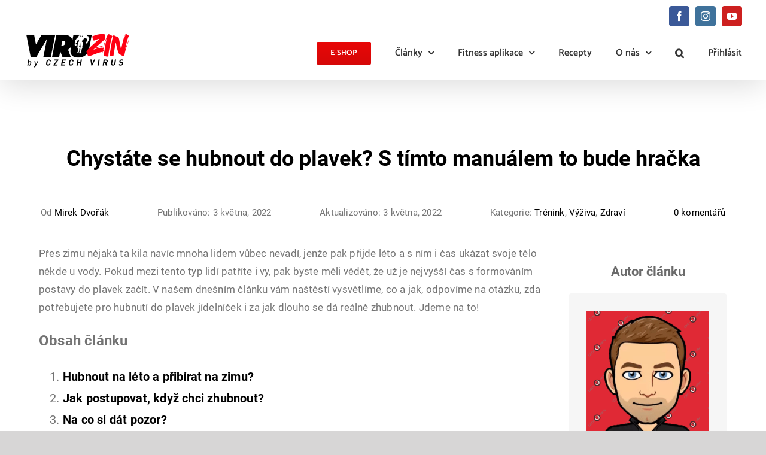

--- FILE ---
content_type: text/html; charset=UTF-8
request_url: https://viruzin.czechvirus.cz/chystate-se-hubnout-do-plavek-s-timto-manualem-to-bude-hracka/
body_size: 34599
content:
<!DOCTYPE html>
<html class="avada-html-layout-wide avada-html-header-position-top avada-is-100-percent-template" lang="cs" prefix="og: http://ogp.me/ns# fb: http://ogp.me/ns/fb#">
<head>
	<link rel="preload" href="https://viruzin.czechvirus.cz/wp-content/cache/fvm/min/1721301671-cssa0302f66becfe69abef04ef5142ff855cd845ca5ad1154eddb73eb1963b6b.css" as="style" media="all" />
<link rel="preload" href="https://viruzin.czechvirus.cz/wp-content/cache/fvm/min/1721301671-cssdaf4f55feb58de425bdfa227fbb001bad4a50161e229143913bf3229ae93d.css" as="style" media="all" />
<link rel="preload" href="https://viruzin.czechvirus.cz/wp-content/cache/fvm/min/1721301671-css0173b86a7c2420be3d364cd580d6e049b592f8293c04a29533332c3cf66fe.css" as="style" media="all" />
<link rel="preload" href="https://viruzin.czechvirus.cz/wp-content/cache/fvm/min/1721301671-cssb6f92b94b384e95d091da46a3277767753dbeaf224fa5fe70969589b8cf25.css" as="style" media="only screen and (max-width: 768px)" />
<link rel="preload" href="https://viruzin.czechvirus.cz/wp-content/cache/fvm/min/1721301671-css41db45f646cf6a363d65b3a38f2663ea883e62354d164b6c7cf33f6d2bd3a.css" as="style" media="all" />
<link rel="preload" href="https://viruzin.czechvirus.cz/wp-content/cache/fvm/min/1721301671-cssac89a57577b6850321e33e25d8396c29e432d441543f8ab0c6695d185f8fb.css" as="style" media="all" />
<link rel="preload" href="https://viruzin.czechvirus.cz/wp-content/cache/fvm/min/1721301671-cssfaffe0745f76277abdbb548b7533e130b057e36e931fddd7686f06585f084.css" as="style" media="all" />
<link rel="preload" href="https://viruzin.czechvirus.cz/wp-content/cache/fvm/min/1721301671-cssec1791f01d6508adefdbaf2fef55ff21cb7cb46f77e306dc6f06e5826e36d.css" as="style" media="all" />
<link rel="preload" href="https://viruzin.czechvirus.cz/wp-content/cache/fvm/min/1721301671-css82cef767314e4e492ddf2b24bb360098cfdad1745dcc66f275603c3493984.css" as="style" media="all" />
<link rel="preload" href="https://viruzin.czechvirus.cz/wp-content/cache/fvm/min/1721301671-cssadbd096fde0a345d93bd64781e4e0976f8627ef0ef7034afd33e57b010df1.css" as="style" media="all" />
<link rel="preload" href="https://viruzin.czechvirus.cz/wp-content/cache/fvm/min/1721301671-css8d114a09383eece6102099c2e60231d47981c044761cd3aea59bebb54dd2d.css" as="style" media="all" /><script data-cfasync="false">if(navigator.userAgent.match(/MSIE|Internet Explorer/i)||navigator.userAgent.match(/Trident\/7\..*?rv:11/i)){var href=document.location.href;if(!href.match(/[?&]iebrowser/)){if(href.indexOf("?")==-1){if(href.indexOf("#")==-1){document.location.href=href+"?iebrowser=1"}else{document.location.href=href.replace("#","?iebrowser=1#")}}else{if(href.indexOf("#")==-1){document.location.href=href+"&iebrowser=1"}else{document.location.href=href.replace("#","&iebrowser=1#")}}}}</script>
<script data-cfasync="false">class FVMLoader{constructor(e){this.triggerEvents=e,this.eventOptions={passive:!0},this.userEventListener=this.triggerListener.bind(this),this.delayedScripts={normal:[],async:[],defer:[]},this.allJQueries=[]}_addUserInteractionListener(e){this.triggerEvents.forEach(t=>window.addEventListener(t,e.userEventListener,e.eventOptions))}_removeUserInteractionListener(e){this.triggerEvents.forEach(t=>window.removeEventListener(t,e.userEventListener,e.eventOptions))}triggerListener(){this._removeUserInteractionListener(this),"loading"===document.readyState?document.addEventListener("DOMContentLoaded",this._loadEverythingNow.bind(this)):this._loadEverythingNow()}async _loadEverythingNow(){this._runAllDelayedCSS(),this._delayEventListeners(),this._delayJQueryReady(this),this._handleDocumentWrite(),this._registerAllDelayedScripts(),await this._loadScriptsFromList(this.delayedScripts.normal),await this._loadScriptsFromList(this.delayedScripts.defer),await this._loadScriptsFromList(this.delayedScripts.async),await this._triggerDOMContentLoaded(),await this._triggerWindowLoad(),window.dispatchEvent(new Event("wpr-allScriptsLoaded"))}_registerAllDelayedScripts(){document.querySelectorAll("script[type=fvmdelay]").forEach(e=>{e.hasAttribute("src")?e.hasAttribute("async")&&!1!==e.async?this.delayedScripts.async.push(e):e.hasAttribute("defer")&&!1!==e.defer||"module"===e.getAttribute("data-type")?this.delayedScripts.defer.push(e):this.delayedScripts.normal.push(e):this.delayedScripts.normal.push(e)})}_runAllDelayedCSS(){document.querySelectorAll("link[rel=fvmdelay]").forEach(e=>{e.setAttribute("rel","stylesheet")})}async _transformScript(e){return await this._requestAnimFrame(),new Promise(t=>{const n=document.createElement("script");let r;[...e.attributes].forEach(e=>{let t=e.nodeName;"type"!==t&&("data-type"===t&&(t="type",r=e.nodeValue),n.setAttribute(t,e.nodeValue))}),e.hasAttribute("src")?(n.addEventListener("load",t),n.addEventListener("error",t)):(n.text=e.text,t()),e.parentNode.replaceChild(n,e)})}async _loadScriptsFromList(e){const t=e.shift();return t?(await this._transformScript(t),this._loadScriptsFromList(e)):Promise.resolve()}_delayEventListeners(){let e={};function t(t,n){!function(t){function n(n){return e[t].eventsToRewrite.indexOf(n)>=0?"wpr-"+n:n}e[t]||(e[t]={originalFunctions:{add:t.addEventListener,remove:t.removeEventListener},eventsToRewrite:[]},t.addEventListener=function(){arguments[0]=n(arguments[0]),e[t].originalFunctions.add.apply(t,arguments)},t.removeEventListener=function(){arguments[0]=n(arguments[0]),e[t].originalFunctions.remove.apply(t,arguments)})}(t),e[t].eventsToRewrite.push(n)}function n(e,t){let n=e[t];Object.defineProperty(e,t,{get:()=>n||function(){},set(r){e["wpr"+t]=n=r}})}t(document,"DOMContentLoaded"),t(window,"DOMContentLoaded"),t(window,"load"),t(window,"pageshow"),t(document,"readystatechange"),n(document,"onreadystatechange"),n(window,"onload"),n(window,"onpageshow")}_delayJQueryReady(e){let t=window.jQuery;Object.defineProperty(window,"jQuery",{get:()=>t,set(n){if(n&&n.fn&&!e.allJQueries.includes(n)){n.fn.ready=n.fn.init.prototype.ready=function(t){e.domReadyFired?t.bind(document)(n):document.addEventListener("DOMContentLoaded2",()=>t.bind(document)(n))};const t=n.fn.on;n.fn.on=n.fn.init.prototype.on=function(){if(this[0]===window){function e(e){return e.split(" ").map(e=>"load"===e||0===e.indexOf("load.")?"wpr-jquery-load":e).join(" ")}"string"==typeof arguments[0]||arguments[0]instanceof String?arguments[0]=e(arguments[0]):"object"==typeof arguments[0]&&Object.keys(arguments[0]).forEach(t=>{delete Object.assign(arguments[0],{[e(t)]:arguments[0][t]})[t]})}return t.apply(this,arguments),this},e.allJQueries.push(n)}t=n}})}async _triggerDOMContentLoaded(){this.domReadyFired=!0,await this._requestAnimFrame(),document.dispatchEvent(new Event("DOMContentLoaded2")),await this._requestAnimFrame(),window.dispatchEvent(new Event("DOMContentLoaded2")),await this._requestAnimFrame(),document.dispatchEvent(new Event("wpr-readystatechange")),await this._requestAnimFrame(),document.wpronreadystatechange&&document.wpronreadystatechange()}async _triggerWindowLoad(){await this._requestAnimFrame(),window.dispatchEvent(new Event("wpr-load")),await this._requestAnimFrame(),window.wpronload&&window.wpronload(),await this._requestAnimFrame(),this.allJQueries.forEach(e=>e(window).trigger("wpr-jquery-load")),window.dispatchEvent(new Event("wpr-pageshow")),await this._requestAnimFrame(),window.wpronpageshow&&window.wpronpageshow()}_handleDocumentWrite(){const e=new Map;document.write=document.writeln=function(t){const n=document.currentScript,r=document.createRange(),i=n.parentElement;let a=e.get(n);void 0===a&&(a=n.nextSibling,e.set(n,a));const s=document.createDocumentFragment();r.setStart(s,0),s.appendChild(r.createContextualFragment(t)),i.insertBefore(s,a)}}async _requestAnimFrame(){return new Promise(e=>requestAnimationFrame(e))}static run(){const e=new FVMLoader(["keydown","mousemove","touchmove","touchstart","touchend","wheel"]);e._addUserInteractionListener(e)}}FVMLoader.run();</script><meta http-equiv="X-UA-Compatible" content="IE=edge" /><meta name="ahrefs-site-verification" content="61e644136ba7e542ed7683f10075f077f6efcaae04f31385a86f0787255c8ae2"><meta http-equiv="Content-Type" content="text/html; charset=utf-8"/><meta name="viewport" content="width=device-width, initial-scale=1" /><meta name='robots' content='index, follow, max-image-preview:large, max-snippet:-1, max-video-preview:-1' /><title>Chystáte se hubnout do plavek? S tímto manuálem to bude hračka &ndash; ViruZin</title><meta name="description" content="Jak nejlépe postupovat, když chcete zhubnout a jak to udělat, abyste si vysněnou postavu hlavně udrželi? Tento manuál vám s tím pomůže." /><link rel="canonical" href="https://viruzin.czechvirus.cz/chystate-se-hubnout-do-plavek-s-timto-manualem-to-bude-hracka/" /><meta property="og:locale" content="cs_CZ" /><meta property="og:type" content="article" /><meta property="og:title" content="Chystáte se hubnout do plavek? S tímto manuálem to bude hračka &ndash; ViruZin" /><meta property="og:description" content="Jak nejlépe postupovat, když chcete zhubnout a jak to udělat, abyste si vysněnou postavu hlavně udrželi? Tento manuál vám s tím pomůže." /><meta property="og:url" content="https://viruzin.czechvirus.cz/chystate-se-hubnout-do-plavek-s-timto-manualem-to-bude-hracka/" /><meta property="og:site_name" content="ViruZin" /><meta property="article:published_time" content="2022-05-03T11:02:11+00:00" /><meta property="article:modified_time" content="2022-05-03T11:02:12+00:00" /><meta property="og:image" content="https://viruzin.czechvirus.cz/wp-content/uploads/2022/05/zhubnete-do-plavek.jpg" /><meta property="og:image:width" content="2000" /><meta property="og:image:height" content="1333" /><meta property="og:image:type" content="image/jpeg" /><meta name="author" content="Mirek Dvořák" /><meta name="twitter:card" content="summary_large_image" /><meta name="twitter:label1" content="Napsal(a)" /><meta name="twitter:data1" content="Mirek Dvořák" /><meta name="twitter:label2" content="Odhadovaná doba čtení" /><meta name="twitter:data2" content="15 minut" /><script type="application/ld+json" class="yoast-schema-graph">{"@context":"https://schema.org","@graph":[{"@type":"WebPage","@id":"https://viruzin.czechvirus.cz/chystate-se-hubnout-do-plavek-s-timto-manualem-to-bude-hracka/","url":"https://viruzin.czechvirus.cz/chystate-se-hubnout-do-plavek-s-timto-manualem-to-bude-hracka/","name":"Chystáte se hubnout do plavek? S tímto manuálem to bude hračka &ndash; ViruZin","isPartOf":{"@id":"https://viruzin.czechvirus.cz/#website"},"primaryImageOfPage":{"@id":"https://viruzin.czechvirus.cz/chystate-se-hubnout-do-plavek-s-timto-manualem-to-bude-hracka/#primaryimage"},"image":{"@id":"https://viruzin.czechvirus.cz/chystate-se-hubnout-do-plavek-s-timto-manualem-to-bude-hracka/#primaryimage"},"thumbnailUrl":"https://viruzin.czechvirus.cz/wp-content/uploads/2022/05/zhubnete-do-plavek.jpg","datePublished":"2022-05-03T11:02:11+00:00","dateModified":"2022-05-03T11:02:12+00:00","author":{"@id":"https://viruzin.czechvirus.cz/#/schema/person/c837e683554c1d599094f6e89bbe44f7"},"description":"Jak nejlépe postupovat, když chcete zhubnout a jak to udělat, abyste si vysněnou postavu hlavně udrželi? Tento manuál vám s tím pomůže.","inLanguage":"cs","potentialAction":[{"@type":"ReadAction","target":["https://viruzin.czechvirus.cz/chystate-se-hubnout-do-plavek-s-timto-manualem-to-bude-hracka/"]}]},{"@type":"ImageObject","inLanguage":"cs","@id":"https://viruzin.czechvirus.cz/chystate-se-hubnout-do-plavek-s-timto-manualem-to-bude-hracka/#primaryimage","url":"https://viruzin.czechvirus.cz/wp-content/uploads/2022/05/zhubnete-do-plavek.jpg","contentUrl":"https://viruzin.czechvirus.cz/wp-content/uploads/2022/05/zhubnete-do-plavek.jpg","width":2000,"height":1333,"caption":"Zhubněte do plavek"},{"@type":"WebSite","@id":"https://viruzin.czechvirus.cz/#website","url":"https://viruzin.czechvirus.cz/","name":"ViruZin","description":"Magazín pro opravdové bouchače","potentialAction":[{"@type":"SearchAction","target":{"@type":"EntryPoint","urlTemplate":"https://viruzin.czechvirus.cz/?s={search_term_string}"},"query-input":"required name=search_term_string"}],"inLanguage":"cs"},{"@type":"Person","@id":"https://viruzin.czechvirus.cz/#/schema/person/c837e683554c1d599094f6e89bbe44f7","name":"Mirek Dvořák","image":{"@type":"ImageObject","inLanguage":"cs","@id":"https://viruzin.czechvirus.cz/#/schema/person/image/","url":"https://viruzin.czechvirus.cz/wp-content/uploads/2020/10/dvorak-96x96.png","contentUrl":"https://viruzin.czechvirus.cz/wp-content/uploads/2020/10/dvorak-96x96.png","caption":"Mirek Dvořák"},"description":"Zapálený sportovec, kterého baví všechny druhy pohybu od zvedání činek přes klasickou jízdu na kole až po trekking. Už od svých prvních závodů v silovém trojboji v roce 2015 se zajímám také o výživu i suplementaci a snažím se kombinovat výsledky vědeckých studií s osobní praxí. Když mi byly čtyři, začal jsem hrát fotbal a vydržel jsem u něj přes deset let. Zhruba od čtrnácti mě ale kromě kopání do míče začalo lákat i zvedání železa, kterému jsem se chtěl věnovat naplno a brzy to pro mě byla priorita. Věnoval jsem se mu na maximum, absolvoval pár závodů a mezi mé největší úspěchy patří třeba zisk národního rekordu ve federaci WUAP. A i když teď už kromě činek dělám ještě celou řadu dalších aktivit, láska k těžkým tréninkům, zdravému a logicky poskládanému stravování mi zůstala. Získané vědomosti se snažím neustále rozšiřovat a dělá mi radost, když můžu ostatním pomáhat s efektivním tréninkem, správnou výživou i pokročilou suplementací."}]}</script><link rel="alternate" type="application/rss+xml" title="ViruZin &raquo; RSS zdroj" href="https://viruzin.czechvirus.cz/feed/" /><link rel="alternate" type="application/rss+xml" title="ViruZin &raquo; RSS komentářů" href="https://viruzin.czechvirus.cz/comments/feed/" /><link rel="alternate" type="application/rss+xml" title="ViruZin &raquo; RSS komentářů pro Chystáte se hubnout do plavek? S tímto manuálem to bude hračka" href="https://viruzin.czechvirus.cz/chystate-se-hubnout-do-plavek-s-timto-manualem-to-bude-hracka/feed/" /><meta property="og:title" content="Chystáte se hubnout do plavek? S tímto manuálem to bude hračka"/><meta property="og:type" content="article"/><meta property="og:url" content="https://viruzin.czechvirus.cz/chystate-se-hubnout-do-plavek-s-timto-manualem-to-bude-hracka/"/><meta property="og:site_name" content="ViruZin"/><meta property="og:description" content="Přes zimu nějaká ta kila navíc mnoha lidem vůbec nevadí, jenže pak přijde léto a s ním i čas ukázat svoje tělo někde u vody. Pokud mezi tento typ lidí patříte i vy, pak byste měli vědět, že už je nejvyšší čas s formováním postavy do plavek začít. V našem dnešním článku vám naštěstí vysvětlíme,"/><meta property="og:image" content="https://viruzin.czechvirus.cz/wp-content/uploads/2022/05/zhubnete-do-plavek.jpg"/>
	
	
	
	


	
	
	
	
	
	
	
	
	
	
	
	
	
	
	
	
	
	
	
	
	
	
	
	




					<link rel="shortcut icon" href="https://viruzin.czechvirus.cz/wp-content/uploads/2020/08/favviruzin.png" type="image/x-icon" />
		
		
					
			<link rel="icon" sizes="192x192" href="https://viruzin.czechvirus.cz/wp-content/uploads/2020/08/favviruziniphone.png">
		
					
			
				

		
		
		
		
		

									
							<link rel='stylesheet' id='sbi_styles-css' href='https://viruzin.czechvirus.cz/wp-content/cache/fvm/min/1721301671-cssa0302f66becfe69abef04ef5142ff855cd845ca5ad1154eddb73eb1963b6b.css' type='text/css' media='all' />
<link rel='stylesheet' id='sweetalert2-css' href='https://viruzin.czechvirus.cz/wp-content/cache/fvm/min/1721301671-cssdaf4f55feb58de425bdfa227fbb001bad4a50161e229143913bf3229ae93d.css' type='text/css' media='all' />
<link rel='stylesheet' id='user-registration-general-css' href='https://viruzin.czechvirus.cz/wp-content/cache/fvm/min/1721301671-css0173b86a7c2420be3d364cd580d6e049b592f8293c04a29533332c3cf66fe.css' type='text/css' media='all' />
<link rel='stylesheet' id='user-registration-smallscreen-css' href='https://viruzin.czechvirus.cz/wp-content/cache/fvm/min/1721301671-cssb6f92b94b384e95d091da46a3277767753dbeaf224fa5fe70969589b8cf25.css' type='text/css' media='only screen and (max-width: 768px)' />
<link rel='stylesheet' id='user-registration-my-account-layout-css' href='https://viruzin.czechvirus.cz/wp-content/cache/fvm/min/1721301671-css41db45f646cf6a363d65b3a38f2663ea883e62354d164b6c7cf33f6d2bd3a.css' type='text/css' media='all' />
<link rel='stylesheet' id='dashicons-css' href='https://viruzin.czechvirus.cz/wp-content/cache/fvm/min/1721301671-cssac89a57577b6850321e33e25d8396c29e432d441543f8ab0c6695d185f8fb.css' type='text/css' media='all' />
<link rel='stylesheet' id='mpp_gutenberg-css' href='https://viruzin.czechvirus.cz/wp-content/cache/fvm/min/1721301671-cssfaffe0745f76277abdbb548b7533e130b057e36e931fddd7686f06585f084.css' type='text/css' media='all' />
<style id='classic-theme-styles-inline-css' type='text/css' media="all">/*! This file is auto-generated */
.wp-block-button__link{color:#fff;background-color:#32373c;border-radius:9999px;box-shadow:none;text-decoration:none;padding:calc(.667em + 2px) calc(1.333em + 2px);font-size:1.125em}.wp-block-file__button{background:#32373c;color:#fff;text-decoration:none}</style>
<style id='global-styles-inline-css' type='text/css' media="all">body{--wp--preset--color--black:#000;--wp--preset--color--cyan-bluish-gray:#abb8c3;--wp--preset--color--white:#fff;--wp--preset--color--pale-pink:#f78da7;--wp--preset--color--vivid-red:#cf2e2e;--wp--preset--color--luminous-vivid-orange:#ff6900;--wp--preset--color--luminous-vivid-amber:#fcb900;--wp--preset--color--light-green-cyan:#7bdcb5;--wp--preset--color--vivid-green-cyan:#00d084;--wp--preset--color--pale-cyan-blue:#8ed1fc;--wp--preset--color--vivid-cyan-blue:#0693e3;--wp--preset--color--vivid-purple:#9b51e0;--wp--preset--gradient--vivid-cyan-blue-to-vivid-purple:linear-gradient(135deg,rgba(6,147,227,1) 0%,rgb(155,81,224) 100%);--wp--preset--gradient--light-green-cyan-to-vivid-green-cyan:linear-gradient(135deg,rgb(122,220,180) 0%,rgb(0,208,130) 100%);--wp--preset--gradient--luminous-vivid-amber-to-luminous-vivid-orange:linear-gradient(135deg,rgba(252,185,0,1) 0%,rgba(255,105,0,1) 100%);--wp--preset--gradient--luminous-vivid-orange-to-vivid-red:linear-gradient(135deg,rgba(255,105,0,1) 0%,rgb(207,46,46) 100%);--wp--preset--gradient--very-light-gray-to-cyan-bluish-gray:linear-gradient(135deg,rgb(238,238,238) 0%,rgb(169,184,195) 100%);--wp--preset--gradient--cool-to-warm-spectrum:linear-gradient(135deg,rgb(74,234,220) 0%,rgb(151,120,209) 20%,rgb(207,42,186) 40%,rgb(238,44,130) 60%,rgb(251,105,98) 80%,rgb(254,248,76) 100%);--wp--preset--gradient--blush-light-purple:linear-gradient(135deg,rgb(255,206,236) 0%,rgb(152,150,240) 100%);--wp--preset--gradient--blush-bordeaux:linear-gradient(135deg,rgb(254,205,165) 0%,rgb(254,45,45) 50%,rgb(107,0,62) 100%);--wp--preset--gradient--luminous-dusk:linear-gradient(135deg,rgb(255,203,112) 0%,rgb(199,81,192) 50%,rgb(65,88,208) 100%);--wp--preset--gradient--pale-ocean:linear-gradient(135deg,rgb(255,245,203) 0%,rgb(182,227,212) 50%,rgb(51,167,181) 100%);--wp--preset--gradient--electric-grass:linear-gradient(135deg,rgb(202,248,128) 0%,rgb(113,206,126) 100%);--wp--preset--gradient--midnight:linear-gradient(135deg,rgb(2,3,129) 0%,rgb(40,116,252) 100%);--wp--preset--font-size--small:12.75px;--wp--preset--font-size--medium:20px;--wp--preset--font-size--large:25.5px;--wp--preset--font-size--x-large:42px;--wp--preset--font-size--normal:17px;--wp--preset--font-size--xlarge:34px;--wp--preset--font-size--huge:51px;--wp--preset--spacing--20:0.44rem;--wp--preset--spacing--30:0.67rem;--wp--preset--spacing--40:1rem;--wp--preset--spacing--50:1.5rem;--wp--preset--spacing--60:2.25rem;--wp--preset--spacing--70:3.38rem;--wp--preset--spacing--80:5.06rem;--wp--preset--shadow--natural:6px 6px 9px rgba(0,0,0,0.2);--wp--preset--shadow--deep:12px 12px 50px rgba(0,0,0,0.4);--wp--preset--shadow--sharp:6px 6px 0px rgba(0,0,0,0.2);--wp--preset--shadow--outlined:6px 6px 0px -3px rgba(255,255,255,1),6px 6px rgba(0,0,0,1);--wp--preset--shadow--crisp:6px 6px 0px rgba(0,0,0,1)}:where(.is-layout-flex){gap:0.5em}:where(.is-layout-grid){gap:0.5em}body .is-layout-flow>.alignleft{float:left;margin-inline-start:0;margin-inline-end:2em}body .is-layout-flow>.alignright{float:right;margin-inline-start:2em;margin-inline-end:0}body .is-layout-flow>.aligncenter{margin-left:auto!important;margin-right:auto!important}body .is-layout-constrained>.alignleft{float:left;margin-inline-start:0;margin-inline-end:2em}body .is-layout-constrained>.alignright{float:right;margin-inline-start:2em;margin-inline-end:0}body .is-layout-constrained>.aligncenter{margin-left:auto!important;margin-right:auto!important}body .is-layout-constrained>:where(:not(.alignleft):not(.alignright):not(.alignfull)){max-width:var(--wp--style--global--content-size);margin-left:auto!important;margin-right:auto!important}body .is-layout-constrained>.alignwide{max-width:var(--wp--style--global--wide-size)}body .is-layout-flex{display:flex}body .is-layout-flex{flex-wrap:wrap;align-items:center}body .is-layout-flex>*{margin:0}body .is-layout-grid{display:grid}body .is-layout-grid>*{margin:0}:where(.wp-block-columns.is-layout-flex){gap:2em}:where(.wp-block-columns.is-layout-grid){gap:2em}:where(.wp-block-post-template.is-layout-flex){gap:1.25em}:where(.wp-block-post-template.is-layout-grid){gap:1.25em}.has-black-color{color:var(--wp--preset--color--black)!important}.has-cyan-bluish-gray-color{color:var(--wp--preset--color--cyan-bluish-gray)!important}.has-white-color{color:var(--wp--preset--color--white)!important}.has-pale-pink-color{color:var(--wp--preset--color--pale-pink)!important}.has-vivid-red-color{color:var(--wp--preset--color--vivid-red)!important}.has-luminous-vivid-orange-color{color:var(--wp--preset--color--luminous-vivid-orange)!important}.has-luminous-vivid-amber-color{color:var(--wp--preset--color--luminous-vivid-amber)!important}.has-light-green-cyan-color{color:var(--wp--preset--color--light-green-cyan)!important}.has-vivid-green-cyan-color{color:var(--wp--preset--color--vivid-green-cyan)!important}.has-pale-cyan-blue-color{color:var(--wp--preset--color--pale-cyan-blue)!important}.has-vivid-cyan-blue-color{color:var(--wp--preset--color--vivid-cyan-blue)!important}.has-vivid-purple-color{color:var(--wp--preset--color--vivid-purple)!important}.has-black-background-color{background-color:var(--wp--preset--color--black)!important}.has-cyan-bluish-gray-background-color{background-color:var(--wp--preset--color--cyan-bluish-gray)!important}.has-white-background-color{background-color:var(--wp--preset--color--white)!important}.has-pale-pink-background-color{background-color:var(--wp--preset--color--pale-pink)!important}.has-vivid-red-background-color{background-color:var(--wp--preset--color--vivid-red)!important}.has-luminous-vivid-orange-background-color{background-color:var(--wp--preset--color--luminous-vivid-orange)!important}.has-luminous-vivid-amber-background-color{background-color:var(--wp--preset--color--luminous-vivid-amber)!important}.has-light-green-cyan-background-color{background-color:var(--wp--preset--color--light-green-cyan)!important}.has-vivid-green-cyan-background-color{background-color:var(--wp--preset--color--vivid-green-cyan)!important}.has-pale-cyan-blue-background-color{background-color:var(--wp--preset--color--pale-cyan-blue)!important}.has-vivid-cyan-blue-background-color{background-color:var(--wp--preset--color--vivid-cyan-blue)!important}.has-vivid-purple-background-color{background-color:var(--wp--preset--color--vivid-purple)!important}.has-black-border-color{border-color:var(--wp--preset--color--black)!important}.has-cyan-bluish-gray-border-color{border-color:var(--wp--preset--color--cyan-bluish-gray)!important}.has-white-border-color{border-color:var(--wp--preset--color--white)!important}.has-pale-pink-border-color{border-color:var(--wp--preset--color--pale-pink)!important}.has-vivid-red-border-color{border-color:var(--wp--preset--color--vivid-red)!important}.has-luminous-vivid-orange-border-color{border-color:var(--wp--preset--color--luminous-vivid-orange)!important}.has-luminous-vivid-amber-border-color{border-color:var(--wp--preset--color--luminous-vivid-amber)!important}.has-light-green-cyan-border-color{border-color:var(--wp--preset--color--light-green-cyan)!important}.has-vivid-green-cyan-border-color{border-color:var(--wp--preset--color--vivid-green-cyan)!important}.has-pale-cyan-blue-border-color{border-color:var(--wp--preset--color--pale-cyan-blue)!important}.has-vivid-cyan-blue-border-color{border-color:var(--wp--preset--color--vivid-cyan-blue)!important}.has-vivid-purple-border-color{border-color:var(--wp--preset--color--vivid-purple)!important}.has-vivid-cyan-blue-to-vivid-purple-gradient-background{background:var(--wp--preset--gradient--vivid-cyan-blue-to-vivid-purple)!important}.has-light-green-cyan-to-vivid-green-cyan-gradient-background{background:var(--wp--preset--gradient--light-green-cyan-to-vivid-green-cyan)!important}.has-luminous-vivid-amber-to-luminous-vivid-orange-gradient-background{background:var(--wp--preset--gradient--luminous-vivid-amber-to-luminous-vivid-orange)!important}.has-luminous-vivid-orange-to-vivid-red-gradient-background{background:var(--wp--preset--gradient--luminous-vivid-orange-to-vivid-red)!important}.has-very-light-gray-to-cyan-bluish-gray-gradient-background{background:var(--wp--preset--gradient--very-light-gray-to-cyan-bluish-gray)!important}.has-cool-to-warm-spectrum-gradient-background{background:var(--wp--preset--gradient--cool-to-warm-spectrum)!important}.has-blush-light-purple-gradient-background{background:var(--wp--preset--gradient--blush-light-purple)!important}.has-blush-bordeaux-gradient-background{background:var(--wp--preset--gradient--blush-bordeaux)!important}.has-luminous-dusk-gradient-background{background:var(--wp--preset--gradient--luminous-dusk)!important}.has-pale-ocean-gradient-background{background:var(--wp--preset--gradient--pale-ocean)!important}.has-electric-grass-gradient-background{background:var(--wp--preset--gradient--electric-grass)!important}.has-midnight-gradient-background{background:var(--wp--preset--gradient--midnight)!important}.has-small-font-size{font-size:var(--wp--preset--font-size--small)!important}.has-medium-font-size{font-size:var(--wp--preset--font-size--medium)!important}.has-large-font-size{font-size:var(--wp--preset--font-size--large)!important}.has-x-large-font-size{font-size:var(--wp--preset--font-size--x-large)!important}.wp-block-navigation a:where(:not(.wp-element-button)){color:inherit}:where(.wp-block-post-template.is-layout-flex){gap:1.25em}:where(.wp-block-post-template.is-layout-grid){gap:1.25em}:where(.wp-block-columns.is-layout-flex){gap:2em}:where(.wp-block-columns.is-layout-grid){gap:2em}.wp-block-pullquote{font-size:1.5em;line-height:1.6}</style>
<link rel='stylesheet' id='som_lost_password_style-css' href='https://viruzin.czechvirus.cz/wp-content/cache/fvm/min/1721301671-cssec1791f01d6508adefdbaf2fef55ff21cb7cb46f77e306dc6f06e5826e36d.css' type='text/css' media='all' />
<link rel='stylesheet' id='fusion-dynamic-css-css' href='https://viruzin.czechvirus.cz/wp-content/cache/fvm/min/1721301671-css82cef767314e4e492ddf2b24bb360098cfdad1745dcc66f275603c3493984.css' type='text/css' media='all' />
<script type="text/javascript">
            window._nslDOMReady = function (callback) {
                if ( document.readyState === "complete" || document.readyState === "interactive" ) {
                    callback();
                } else {
                    document.addEventListener( "DOMContentLoaded", callback );
                }
            };
            </script><script type="text/javascript" src="https://viruzin.czechvirus.cz/wp-includes/js/jquery/jquery.min.js" id="jquery-core-js"></script>
<script type="text/javascript" src="https://viruzin.czechvirus.cz/wp-includes/js/jquery/jquery-migrate.min.js" id="jquery-migrate-js"></script>





<style media="all">.som-password-error-message,.som-password-sent-message{background-color:#e80707;border-color:#e80707}</style>

<script async src="https://www.googletagmanager.com/gtag/js?id=UA-46371103-9"></script>
<script>
  window.dataLayer = window.dataLayer || [];
  function gtag(){dataLayer.push(arguments);}
  gtag('js', new Date());

  gtag('config', 'UA-46371103-9');
</script>


<script>(function(w,d,s,l,i){w[l]=w[l]||[];w[l].push({'gtm.start':
new Date().getTime(),event:'gtm.js'});var f=d.getElementsByTagName(s)[0],
j=d.createElement(s),dl=l!='dataLayer'?'&l='+l:'';j.async=true;j.src=
'https://www.googletagmanager.com/gtm.js?id='+i+dl;f.parentNode.insertBefore(j,f);
})(window,document,'script','dataLayer','GTM-KXVW8T9');</script>

  <style type="text/css" id="css-fb-visibility" media="all">@media screen and (max-width:640px){.fusion-no-small-visibility{display:none!important}body .sm-text-align-center{text-align:center!important}body .sm-text-align-left{text-align:left!important}body .sm-text-align-right{text-align:right!important}body .sm-flex-align-center{justify-content:center!important}body .sm-flex-align-flex-start{justify-content:flex-start!important}body .sm-flex-align-flex-end{justify-content:flex-end!important}body .sm-mx-auto{margin-left:auto!important;margin-right:auto!important}body .sm-ml-auto{margin-left:auto!important}body .sm-mr-auto{margin-right:auto!important}body .fusion-absolute-position-small{position:absolute;top:auto;width:100%}.awb-sticky.awb-sticky-small{position:sticky;top:var(--awb-sticky-offset,0)}}@media screen and (min-width:641px) and (max-width:1024px){.fusion-no-medium-visibility{display:none!important}body .md-text-align-center{text-align:center!important}body .md-text-align-left{text-align:left!important}body .md-text-align-right{text-align:right!important}body .md-flex-align-center{justify-content:center!important}body .md-flex-align-flex-start{justify-content:flex-start!important}body .md-flex-align-flex-end{justify-content:flex-end!important}body .md-mx-auto{margin-left:auto!important;margin-right:auto!important}body .md-ml-auto{margin-left:auto!important}body .md-mr-auto{margin-right:auto!important}body .fusion-absolute-position-medium{position:absolute;top:auto;width:100%}.awb-sticky.awb-sticky-medium{position:sticky;top:var(--awb-sticky-offset,0)}}@media screen and (min-width:1025px){.fusion-no-large-visibility{display:none!important}body .lg-text-align-center{text-align:center!important}body .lg-text-align-left{text-align:left!important}body .lg-text-align-right{text-align:right!important}body .lg-flex-align-center{justify-content:center!important}body .lg-flex-align-flex-start{justify-content:flex-start!important}body .lg-flex-align-flex-end{justify-content:flex-end!important}body .lg-mx-auto{margin-left:auto!important;margin-right:auto!important}body .lg-ml-auto{margin-left:auto!important}body .lg-mr-auto{margin-right:auto!important}body .fusion-absolute-position-large{position:absolute;top:auto;width:100%}.awb-sticky.awb-sticky-large{position:sticky;top:var(--awb-sticky-offset,0)}}</style><link rel="amphtml" href="https://viruzin.czechvirus.cz/chystate-se-hubnout-do-plavek-s-timto-manualem-to-bude-hracka/?amp=1">
<script>function setREVStartSize(e){
			//window.requestAnimationFrame(function() {
				window.RSIW = window.RSIW===undefined ? window.innerWidth : window.RSIW;
				window.RSIH = window.RSIH===undefined ? window.innerHeight : window.RSIH;
				try {
					var pw = document.getElementById(e.c).parentNode.offsetWidth,
						newh;
					pw = pw===0 || isNaN(pw) || (e.l=="fullwidth" || e.layout=="fullwidth") ? window.RSIW : pw;
					e.tabw = e.tabw===undefined ? 0 : parseInt(e.tabw);
					e.thumbw = e.thumbw===undefined ? 0 : parseInt(e.thumbw);
					e.tabh = e.tabh===undefined ? 0 : parseInt(e.tabh);
					e.thumbh = e.thumbh===undefined ? 0 : parseInt(e.thumbh);
					e.tabhide = e.tabhide===undefined ? 0 : parseInt(e.tabhide);
					e.thumbhide = e.thumbhide===undefined ? 0 : parseInt(e.thumbhide);
					e.mh = e.mh===undefined || e.mh=="" || e.mh==="auto" ? 0 : parseInt(e.mh,0);
					if(e.layout==="fullscreen" || e.l==="fullscreen")
						newh = Math.max(e.mh,window.RSIH);
					else{
						e.gw = Array.isArray(e.gw) ? e.gw : [e.gw];
						for (var i in e.rl) if (e.gw[i]===undefined || e.gw[i]===0) e.gw[i] = e.gw[i-1];
						e.gh = e.el===undefined || e.el==="" || (Array.isArray(e.el) && e.el.length==0)? e.gh : e.el;
						e.gh = Array.isArray(e.gh) ? e.gh : [e.gh];
						for (var i in e.rl) if (e.gh[i]===undefined || e.gh[i]===0) e.gh[i] = e.gh[i-1];
											
						var nl = new Array(e.rl.length),
							ix = 0,
							sl;
						e.tabw = e.tabhide>=pw ? 0 : e.tabw;
						e.thumbw = e.thumbhide>=pw ? 0 : e.thumbw;
						e.tabh = e.tabhide>=pw ? 0 : e.tabh;
						e.thumbh = e.thumbhide>=pw ? 0 : e.thumbh;
						for (var i in e.rl) nl[i] = e.rl[i]<window.RSIW ? 0 : e.rl[i];
						sl = nl[0];
						for (var i in nl) if (sl>nl[i] && nl[i]>0) { sl = nl[i]; ix=i;}
						var m = pw>(e.gw[ix]+e.tabw+e.thumbw) ? 1 : (pw-(e.tabw+e.thumbw)) / (e.gw[ix]);
						newh =  (e.gh[ix] * m) + (e.tabh + e.thumbh);
					}
					var el = document.getElementById(e.c);
					if (el!==null && el) el.style.height = newh+"px";
					el = document.getElementById(e.c+"_wrapper");
					if (el!==null && el) {
						el.style.height = newh+"px";
						el.style.display = "block";
					}
				} catch(e){
					console.log("Failure at Presize of Slider:" + e)
				}
			//});
		  };</script>
<style type="text/css" media="all">div.nsl-container[data-align="left"]{text-align:left}div.nsl-container[data-align="center"]{text-align:center}div.nsl-container[data-align="right"]{text-align:right}div.nsl-container div.nsl-container-buttons a[data-plugin="nsl"]{text-decoration:none;box-shadow:none;border:0}div.nsl-container .nsl-container-buttons{display:flex;padding:5px 0}div.nsl-container.nsl-container-block .nsl-container-buttons{display:inline-grid;grid-template-columns:minmax(145px,auto)}div.nsl-container-block-fullwidth .nsl-container-buttons{flex-flow:column;align-items:center}div.nsl-container-block-fullwidth .nsl-container-buttons a,div.nsl-container-block .nsl-container-buttons a{flex:1 1 auto;display:block;margin:5px 0;width:100%}div.nsl-container-inline{margin:-5px;text-align:left}div.nsl-container-inline .nsl-container-buttons{justify-content:center;flex-wrap:wrap}div.nsl-container-inline .nsl-container-buttons a{margin:5px;display:inline-block}div.nsl-container-grid .nsl-container-buttons{flex-flow:row;align-items:center;flex-wrap:wrap}div.nsl-container-grid .nsl-container-buttons a{flex:1 1 auto;display:block;margin:5px;max-width:280px;width:100%}@media only screen and (min-width:650px){div.nsl-container-grid .nsl-container-buttons a{width:auto}}div.nsl-container .nsl-button{cursor:pointer;vertical-align:top;border-radius:4px}div.nsl-container .nsl-button-default{color:#fff;display:flex}div.nsl-container .nsl-button-icon{display:inline-block}div.nsl-container .nsl-button-svg-container{flex:0 0 auto;padding:8px;display:flex;align-items:center}div.nsl-container svg{height:24px;width:24px;vertical-align:top}div.nsl-container .nsl-button-default div.nsl-button-label-container{margin:0 24px 0 12px;padding:10px 0;font-family:Helvetica,Arial,sans-serif;font-size:16px;line-height:20px;letter-spacing:.25px;overflow:hidden;text-align:center;text-overflow:clip;white-space:nowrap;flex:1 1 auto;-webkit-font-smoothing:antialiased;-moz-osx-font-smoothing:grayscale;text-transform:none;display:inline-block}div.nsl-container .nsl-button-google[data-skin="dark"] .nsl-button-svg-container{margin:1px;padding:7px;border-radius:3px;background:#fff}div.nsl-container .nsl-button-google[data-skin="light"]{border-radius:1px;box-shadow:0 1px 5px 0 rgba(0,0,0,.25);color:RGBA(0,0,0,0.54)}div.nsl-container .nsl-button-apple .nsl-button-svg-container{padding:0 6px}div.nsl-container .nsl-button-apple .nsl-button-svg-container svg{height:40px;width:auto}div.nsl-container .nsl-button-apple[data-skin="light"]{color:#000;box-shadow:0 0 0 1px #000}div.nsl-container .nsl-button-facebook[data-skin="white"]{color:#000;box-shadow:inset 0 0 0 1px #000}div.nsl-container .nsl-button-facebook[data-skin="light"]{color:#1877F2;box-shadow:inset 0 0 0 1px #1877F2}div.nsl-container .nsl-button-apple div.nsl-button-label-container{font-size:17px;font-family:-apple-system,BlinkMacSystemFont,"Segoe UI",Roboto,Helvetica,Arial,sans-serif,"Apple Color Emoji","Segoe UI Emoji","Segoe UI Symbol"}div.nsl-container .nsl-button-slack div.nsl-button-label-container{font-size:17px;font-family:-apple-system,BlinkMacSystemFont,"Segoe UI",Roboto,Helvetica,Arial,sans-serif,"Apple Color Emoji","Segoe UI Emoji","Segoe UI Symbol"}div.nsl-container .nsl-button-slack[data-skin="light"]{color:#000;box-shadow:inset 0 0 0 1px #DDD}div.nsl-container .nsl-button-tiktok[data-skin="light"]{color:#161823;box-shadow:0 0 0 1px rgba(22,24,35,0.12)}.nsl-clear{clear:both}.nsl-container{clear:both}div.nsl-container-inline[data-align="left"] .nsl-container-buttons{justify-content:flex-start}div.nsl-container-inline[data-align="center"] .nsl-container-buttons{justify-content:center}div.nsl-container-inline[data-align="right"] .nsl-container-buttons{justify-content:flex-end}div.nsl-container-grid[data-align="left"] .nsl-container-buttons{justify-content:flex-start}div.nsl-container-grid[data-align="center"] .nsl-container-buttons{justify-content:center}div.nsl-container-grid[data-align="right"] .nsl-container-buttons{justify-content:flex-end}div.nsl-container-grid[data-align="space-around"] .nsl-container-buttons{justify-content:space-around}div.nsl-container-grid[data-align="space-between"] .nsl-container-buttons{justify-content:space-between}#nsl-redirect-overlay{display:flex;flex-direction:column;justify-content:center;align-items:center;position:fixed;z-index:1000000;left:0;top:0;width:100%;height:100%;backdrop-filter:blur(1px);background-color:RGBA(0,0,0,.32);}#nsl-redirect-overlay-container{display:flex;flex-direction:column;justify-content:center;align-items:center;background-color:#fff;padding:30px;border-radius:10px}#nsl-redirect-overlay-spinner{content:'';display:block;margin:20px;border:9px solid RGBA(0,0,0,.6);border-top:9px solid #fff;border-radius:50%;box-shadow:inset 0 0 0 1px RGBA(0,0,0,.6),0 0 0 1px RGBA(0,0,0,.6);width:40px;height:40px;animation:nsl-loader-spin 2s linear infinite}@keyframes nsl-loader-spin{0%{transform:rotate(0deg)}to{transform:rotate(360deg)}}#nsl-redirect-overlay-title{font-family:-apple-system,BlinkMacSystemFont,"Segoe UI",Roboto,Oxygen-Sans,Ubuntu,Cantarell,"Helvetica Neue",sans-serif;font-size:18px;font-weight:700;color:#3C434A}#nsl-redirect-overlay-text{font-family:-apple-system,BlinkMacSystemFont,"Segoe UI",Roboto,Oxygen-Sans,Ubuntu,Cantarell,"Helvetica Neue",sans-serif;text-align:center;font-size:14px;color:#3C434A}</style>		<style type="text/css" id="wp-custom-css" media="all">@media screen and (min-width:1025px){.fusion-main-menu>ul>li:not(:last-child),body:not(.avada-menu-highlight-style-background) .fusion-is-sticky .fusion-main-menu>ul>li:not(:last-child){padding-right:30px}}@media screen and (min-width:1110px){.fusion-main-menu>ul>li:not(:last-child),body:not(.avada-menu-highlight-style-background) .fusion-is-sticky .fusion-main-menu>ul>li:not(:last-child){padding-right:40px}}.sedy-box h3{color:#fff}.cerveny-box h2{color:white!important}.sedy-box a,.cerveny-box a{color:white!important;text-decoration:underline}.sedy-box a:hover,.cerveny-box a:hover{color:white!important;text-decoration:none}.skryty-widget{display:none}#submit_makroziviny{display:none}.rounded-100 img{width:100px}</style>
				<script type="text/javascript">
			var doc = document.documentElement;
			doc.setAttribute( 'data-useragent', navigator.userAgent );
		</script>
		
	</head>

<body class="post-template-default single single-post postid-5120 single-format-standard user-registration-page fusion-image-hovers fusion-pagination-sizing fusion-button_type-flat fusion-button_span-no fusion-button_gradient-linear avada-image-rollover-circle-yes avada-image-rollover-yes avada-image-rollover-direction-fade fusion-has-button-gradient fusion-body ltr fusion-sticky-header no-tablet-sticky-header no-mobile-sticky-header no-mobile-slidingbar avada-has-rev-slider-styles fusion-disable-outline fusion-sub-menu-fade mobile-logo-pos-center layout-wide-mode avada-has-boxed-modal-shadow-none layout-scroll-offset-full avada-has-zero-margin-offset-top fusion-top-header menu-text-align-center mobile-menu-design-modern fusion-show-pagination-text fusion-header-layout-v3 avada-responsive avada-footer-fx-none avada-menu-highlight-style-bottombar fusion-search-form-clean fusion-main-menu-search-dropdown fusion-avatar-circle avada-sticky-shrinkage avada-dropdown-styles avada-blog-layout-grid avada-blog-archive-layout-grid avada-header-shadow-yes avada-menu-icon-position-left avada-has-megamenu-shadow avada-has-pagetitle-bg-full avada-has-mobile-menu-search avada-has-main-nav-search-icon avada-has-breadcrumb-mobile-hidden avada-has-titlebar-hide avada-has-footer-widget-bg-image avada-has-pagination-width_height avada-flyout-menu-direction-fade avada-ec-views-v1" data-awb-post-id="5120">
	
<noscript><iframe src="https://www.googletagmanager.com/ns.html?id=GTM-KXVW8T9"
height="0" width="0" style="display:none;visibility:hidden"></iframe></noscript>

  	<a class="skip-link screen-reader-text" href="#content">Přeskočit na obsah</a>

	<div id="boxed-wrapper">
		<div class="fusion-sides-frame"></div>
		<div id="wrapper" class="fusion-wrapper">
			<div id="home" style="position:relative;top:-1px;"></div>
			
				
			<header class="fusion-header-wrapper fusion-header-shadow">
				<div class="fusion-header-v3 fusion-logo-alignment fusion-logo-center fusion-sticky-menu- fusion-sticky-logo- fusion-mobile-logo-1  fusion-mobile-menu-design-modern">
					
<div class="fusion-secondary-header">
	<div class="fusion-row">
					<div class="fusion-alignleft">
				<nav class="fusion-secondary-menu" role="navigation" aria-label="Druhotné menu"></nav>			</div>
							<div class="fusion-alignright">
				<div class="fusion-social-links-header"><div class="fusion-social-networks boxed-icons"><div class="fusion-social-networks-wrapper"><a  class="fusion-social-network-icon fusion-tooltip fusion-facebook awb-icon-facebook" style="color:#ffffff;background-color:#3b5998;border-color:#3b5998;" data-placement="bottom" data-title="Facebook" data-toggle="tooltip" title="Facebook" href="https://www.facebook.com/czechvirus" target="_blank" rel="noreferrer"><span class="screen-reader-text">Facebook</span></a><a  class="fusion-social-network-icon fusion-tooltip fusion-instagram awb-icon-instagram" style="color:#ffffff;background-color:#3f729b;border-color:#3f729b;" data-placement="bottom" data-title="Instagram" data-toggle="tooltip" title="Instagram" href="https://www.instagram.com/czechvirus" target="_blank" rel="noopener noreferrer"><span class="screen-reader-text">Instagram</span></a><a  class="fusion-social-network-icon fusion-tooltip fusion-youtube awb-icon-youtube" style="color:#ffffff;background-color:#cd201f;border-color:#cd201f;" data-placement="bottom" data-title="YouTube" data-toggle="tooltip" title="YouTube" href="https://www.youtube.com/channel/UCUHHXDFFxudTDbe1KkiS2_g" target="_blank" rel="noopener noreferrer"><span class="screen-reader-text">YouTube</span></a></div></div></div>			</div>
			</div>
</div>
<div class="fusion-header-sticky-height"></div>
<div class="fusion-header">
	<div class="fusion-row">
					<div class="fusion-logo" data-margin-top="0px" data-margin-bottom="0px" data-margin-left="0px" data-margin-right="0px">
			<a class="fusion-logo-link"  href="https://viruzin.czechvirus.cz/" >

						
			<img src="https://viruzin.czechvirus.cz/wp-content/uploads/2020/08/viruzin_web2.png" srcset="https://viruzin.czechvirus.cz/wp-content/uploads/2020/08/viruzin_web2.png 1x, https://viruzin.czechvirus.cz/wp-content/uploads/2020/08/viruzin_web2.png 2x" width="360" height="120" style="max-height:120px;height:auto;" alt="ViruZin Logo" data-retina_logo_url="https://viruzin.czechvirus.cz/wp-content/uploads/2020/08/viruzin_web2.png" class="fusion-standard-logo" />

											
				<img src="https://viruzin.czechvirus.cz/wp-content/uploads/2020/08/viruzin_web2.png" srcset="https://viruzin.czechvirus.cz/wp-content/uploads/2020/08/viruzin_web2.png 1x, https://viruzin.czechvirus.cz/wp-content/uploads/2020/08/viruzin_web2.png 2x" width="360" height="120" style="max-height:120px;height:auto;" alt="ViruZin Logo" data-retina_logo_url="https://viruzin.czechvirus.cz/wp-content/uploads/2020/08/viruzin_web2.png" class="fusion-mobile-logo" />
			
					</a>
		</div>		<nav class="fusion-main-menu" aria-label="Hlavní menu"><ul id="menu-hlavni-menu" class="fusion-menu"><li  id="menu-item-1699"  class="menu-item menu-item-type-custom menu-item-object-custom menu-item-1699 fusion-menu-item-button"  data-item-id="1699"><a  href="https://czechvirus.cz/" class="fusion-bottombar-highlight"><span class="menu-text fusion-button button-default button-medium">E-shop</span></a></li><li  id="menu-item-2905"  class="menu-item menu-item-type-post_type menu-item-object-page menu-item-has-children menu-item-2905 fusion-dropdown-menu"  data-item-id="2905"><a  href="https://viruzin.czechvirus.cz/clanky/" class="fusion-bottombar-highlight"><span class="menu-text">Články</span> <span class="fusion-caret"><i class="fusion-dropdown-indicator" aria-hidden="true"></i></span></a><ul class="sub-menu"><li  id="menu-item-2906"  class="menu-item menu-item-type-post_type menu-item-object-page menu-item-2906 fusion-dropdown-submenu" ><a  href="https://viruzin.czechvirus.cz/zdravi/" class="fusion-bottombar-highlight"><span>Zdraví</span></a></li><li  id="menu-item-1328"  class="menu-item menu-item-type-post_type menu-item-object-page menu-item-1328 fusion-dropdown-submenu" ><a  href="https://viruzin.czechvirus.cz/vyziva/" class="fusion-bottombar-highlight"><span>Výživa</span></a></li><li  id="menu-item-1327"  class="menu-item menu-item-type-post_type menu-item-object-page menu-item-1327 fusion-dropdown-submenu" ><a  href="https://viruzin.czechvirus.cz/trenink/" class="fusion-bottombar-highlight"><span>Trénink</span></a></li><li  id="menu-item-6196"  class="menu-item menu-item-type-taxonomy menu-item-object-category menu-item-6196 fusion-dropdown-submenu" ><a  href="https://viruzin.czechvirus.cz/category/pohybovy-aparat/" class="fusion-bottombar-highlight"><span>Pohybový aparát</span></a></li><li  id="menu-item-1326"  class="menu-item menu-item-type-post_type menu-item-object-page menu-item-1326 fusion-dropdown-submenu" ><a  href="https://viruzin.czechvirus.cz/suplementy/" class="fusion-bottombar-highlight"><span>Suplementy</span></a></li><li  id="menu-item-1343"  class="menu-item menu-item-type-post_type menu-item-object-page menu-item-1343 fusion-dropdown-submenu" ><a  href="https://viruzin.czechvirus.cz/regenerace/" class="fusion-bottombar-highlight"><span>Regenerace</span></a></li><li  id="menu-item-4432"  class="menu-item menu-item-type-post_type menu-item-object-page menu-item-4432 fusion-dropdown-submenu" ><a  href="https://viruzin.czechvirus.cz/blog/" class="fusion-bottombar-highlight"><span>Blog</span></a></li></ul></li><li  id="menu-item-2908"  class="menu-item menu-item-type-post_type menu-item-object-page menu-item-has-children menu-item-2908 fusion-dropdown-menu"  data-item-id="2908"><a  href="https://viruzin.czechvirus.cz/fitness-aplikace/" class="fusion-bottombar-highlight"><span class="menu-text">Fitness aplikace</span> <span class="fusion-caret"><i class="fusion-dropdown-indicator" aria-hidden="true"></i></span></a><ul class="sub-menu"><li  id="menu-item-2909"  class="menu-item menu-item-type-post_type menu-item-object-page menu-item-2909 fusion-dropdown-submenu" ><a  href="https://viruzin.czechvirus.cz/fitness-aplikace/kalkulacka-bazalniho-metabolismu/" class="fusion-bottombar-highlight"><span>Kalkulačka bazálního metabolismu</span></a></li><li  id="menu-item-2910"  class="menu-item menu-item-type-post_type menu-item-object-page menu-item-2910 fusion-dropdown-submenu" ><a  href="https://viruzin.czechvirus.cz/fitness-aplikace/1-rep-max-spocitej-si-maximalku/" class="fusion-bottombar-highlight"><span>1 Rep Max – spočítej si maximálku</span></a></li><li  id="menu-item-3489"  class="menu-item menu-item-type-post_type menu-item-object-page menu-item-3489 fusion-dropdown-submenu" ><a  href="https://viruzin.czechvirus.cz/fitness-aplikace/prepocitani-ovoce/" class="fusion-bottombar-highlight"><span>Přepočítání ovoce</span></a></li><li  id="menu-item-3760"  class="menu-item menu-item-type-post_type menu-item-object-page menu-item-3760 fusion-dropdown-submenu" ><a  href="https://viruzin.czechvirus.cz/fitness-aplikace/spocitej-si-tepova-pasma/" class="fusion-bottombar-highlight"><span>Spočítej si tepová pásma – kalkulátor srdeční frekvence</span></a></li></ul></li><li  id="menu-item-1325"  class="menu-item menu-item-type-post_type menu-item-object-page menu-item-1325"  data-item-id="1325"><a  href="https://viruzin.czechvirus.cz/recepty/" class="fusion-bottombar-highlight"><span class="menu-text">Recepty</span></a></li><li  id="menu-item-2911"  class="menu-item menu-item-type-post_type menu-item-object-page menu-item-has-children menu-item-2911 fusion-dropdown-menu"  data-item-id="2911"><a  href="https://viruzin.czechvirus.cz/o-nas/" class="fusion-bottombar-highlight"><span class="menu-text">O nás</span> <span class="fusion-caret"><i class="fusion-dropdown-indicator" aria-hidden="true"></i></span></a><ul class="sub-menu"><li  id="menu-item-2912"  class="menu-item menu-item-type-custom menu-item-object-custom menu-item-2912 fusion-dropdown-submenu" ><a  href="https://viruzin.czechvirus.cz/o-nas#redaktori" class="fusion-bottombar-highlight"><span>Redaktoři</span></a></li></ul></li><li class="fusion-custom-menu-item fusion-main-menu-search"><a class="fusion-main-menu-icon" href="#" aria-label="Hledat" data-title="Hledat" title="Hledat" role="button" aria-expanded="false"></a><div class="fusion-custom-menu-item-contents">		<form role="search" class="searchform fusion-search-form  fusion-live-search fusion-search-form-clean" method="get" action="https://viruzin.czechvirus.cz/">
			<div class="fusion-search-form-content">

				
				<div class="fusion-search-field search-field">
					<label><span class="screen-reader-text">Hledat:</span>
													<input type="search" class="s fusion-live-search-input" name="s" id="fusion-live-search-input-0" autocomplete="off" placeholder="Hledání..." required aria-required="true" aria-label="Hledání..."/>
											</label>
				</div>
				<div class="fusion-search-button search-button">
					<input type="submit" class="fusion-search-submit searchsubmit" aria-label="Hledat" value="&#xf002;" />
										<div class="fusion-slider-loading"></div>
									</div>

				
			</div>


							<div class="fusion-search-results-wrapper"><div class="fusion-search-results"></div></div>
			
		</form>
		</div></li><li class="menu-item menu-item-login"><a href="https://viruzin.czechvirus.cz/login">Přihlásit</a></li></ul></nav>	<div class="fusion-mobile-menu-icons">
							<a href="#" class="fusion-icon awb-icon-bars" aria-label="Přepnout mobilní menu" aria-expanded="false"></a>
		
					<a href="#" class="fusion-icon awb-icon-search" aria-label="Přepnout mobilní vyhledávání"></a>
		
		
			</div>

<nav class="fusion-mobile-nav-holder fusion-mobile-menu-text-align-left" aria-label="Hlavní mobilní menu"></nav>

		
<div class="fusion-clearfix"></div>
<div class="fusion-mobile-menu-search">
			<form role="search" class="searchform fusion-search-form  fusion-live-search fusion-search-form-clean" method="get" action="https://viruzin.czechvirus.cz/">
			<div class="fusion-search-form-content">

				
				<div class="fusion-search-field search-field">
					<label><span class="screen-reader-text">Hledat:</span>
													<input type="search" class="s fusion-live-search-input" name="s" id="fusion-live-search-input-1" autocomplete="off" placeholder="Hledání..." required aria-required="true" aria-label="Hledání..."/>
											</label>
				</div>
				<div class="fusion-search-button search-button">
					<input type="submit" class="fusion-search-submit searchsubmit" aria-label="Hledat" value="&#xf002;" />
										<div class="fusion-slider-loading"></div>
									</div>

				
			</div>


							<div class="fusion-search-results-wrapper"><div class="fusion-search-results"></div></div>
			
		</form>
		</div>
			</div>
</div>
				</div>
				<div class="fusion-clearfix"></div>
			</header>
							
						<div id="sliders-container" class="fusion-slider-visibility">
					</div>
				
				
			
			
						<main id="main" class="clearfix width-100">
				<div class="fusion-row" style="max-width:100%;">
<section id="content" style="width: 100%;">
									<div id="post-5120" class="post-5120 post type-post status-publish format-standard has-post-thumbnail hentry category-trenink category-vyziva category-zdravi tag-chystate-se-hubnout-do-plavek-s-timto-manualem-to-bude-hracka tag-mirek-dvorak">

				<div class="post-content">
					<div class="fusion-fullwidth fullwidth-box fusion-builder-row-1 fusion-flex-container nonhundred-percent-fullwidth non-hundred-percent-height-scrolling" style="background-color: #ffffff;background-position: center center;background-repeat: no-repeat;border-width: 0px 0px 0px 0px;border-color:#eae9e9;border-style:solid;" ><div class="fusion-builder-row fusion-row fusion-flex-align-items-flex-start" style="max-width:1248px;margin-left: calc(-4% / 2 );margin-right: calc(-4% / 2 );"><div class="fusion-layout-column fusion_builder_column fusion-builder-column-0 fusion_builder_column_1_1 1_1 fusion-flex-column"><div class="fusion-column-wrapper fusion-flex-justify-content-flex-start fusion-content-layout-column" style="background-position:left top;background-repeat:no-repeat;-webkit-background-size:cover;-moz-background-size:cover;-o-background-size:cover;background-size:cover;padding: 0px 0px 0px 0px;"><style type="text/css" media="all">@media only screen and (max-width:1024px){.fusion-title.fusion-title-1{margin-top:50px!important;margin-right:0px!important;margin-bottom:50px!important;margin-left:0px!important}}@media only screen and (max-width:640px){.fusion-title.fusion-title-1{margin-top:25px!important;margin-right:0px!important;margin-bottom:16px!important;margin-left:0px!important}}</style><div class="fusion-title title fusion-title-1 fusion-sep-none fusion-title-center fusion-title-text fusion-title-size-one" style="font-size:36px;margin-top:50px;margin-right:0px;margin-bottom:50px;margin-left:0px;"><h1 class="title-heading-center fusion-responsive-typography-calculated" style="margin:0;font-size:1em;--fontSize:36;line-height:1.22;">Chystáte se hubnout do plavek? S tímto manuálem to bude hračka</h1></div><div class="fusion-meta-tb fusion-meta-tb-1 floated meta-individual" style="min-height:36px;font-size:15px;"><span class="fusion-tb-author">Od <span><a href="https://viruzin.czechvirus.cz/author/mirekdvorak/" title="Příspěvky od Mirek Dvořák" rel="author">Mirek Dvořák</a></span></span><span class="fusion-meta-tb-sep"></span><span class="fusion-tb-published-date">Publikováno: 3 května, 2022</span><span class="fusion-meta-tb-sep"></span><span class="fusion-tb-modified-date">Aktualizováno: 3 května, 2022</span><span class="fusion-meta-tb-sep"></span><span class="fusion-tb-categories">Kategorie: <a href="https://viruzin.czechvirus.cz/category/trenink/" rel="category tag">Trénink</a>, <a href="https://viruzin.czechvirus.cz/category/vyziva/" rel="category tag">Výživa</a>, <a href="https://viruzin.czechvirus.cz/category/zdravi/" rel="category tag">Zdraví</a></span><span class="fusion-meta-tb-sep"></span><span class="fusion-tb-comments"><a href="https://viruzin.czechvirus.cz/chystate-se-hubnout-do-plavek-s-timto-manualem-to-bude-hracka/#respond">0 komentářů</a></span><span class="fusion-meta-tb-sep"></span></div><style type="text/css" media="all">.fusion-meta-tb.fusion-meta-tb-1{justify-content:space-between}@media only screen and (max-width:1024px){.fusion-meta-tb.fusion-meta-tb-1{justify-content:flex-start}}@media only screen and (max-width:640px){.fusion-meta-tb.fusion-meta-tb-1{justify-content:flex-start}}</style><div class="fusion-separator fusion-full-width-sep" style="align-self: flex-start;margin-right:auto;margin-bottom:35px;width:100%;"></div><div class="fusion-content-tb fusion-content-tb-1"><div class="fusion-fullwidth fullwidth-box fusion-builder-row-1-1 fusion-flex-container nonhundred-percent-fullwidth non-hundred-percent-height-scrolling" style="background-color: #ffffff;background-position: center center;background-repeat: no-repeat;border-width: 0px 0px 0px 0px;border-color:#eae9e9;border-style:solid;" ><div class="fusion-builder-row fusion-row fusion-flex-align-items-flex-start" style="max-width:1248px;margin-left: calc(-4% / 2 );margin-right: calc(-4% / 2 );"><div class="fusion-layout-column fusion_builder_column fusion-builder-column-1 fusion_builder_column_3_4 3_4 fusion-flex-column"><div class="fusion-column-wrapper fusion-flex-justify-content-flex-start fusion-content-layout-column" style="background-position:left top;background-repeat:no-repeat;-webkit-background-size:cover;-moz-background-size:cover;-o-background-size:cover;background-size:cover;padding: 0px 0px 0px 0px;"><div class="fusion-text fusion-text-1" style="text-transform:none;"><p>Přes zimu nějaká ta kila navíc mnoha lidem vůbec nevadí, jenže pak přijde léto a s ním i čas ukázat svoje tělo někde u vody. Pokud mezi tento typ lidí patříte i vy, pak byste měli vědět, že už je nejvyšší čas s formováním postavy do plavek začít. V našem dnešním článku vám naštěstí vysvětlíme, co a jak, odpovíme na otázku, zda potřebujete pro hubnutí do plavek jídelníček i za jak dlouho se dá reálně zhubnout. Jdeme na to!</p>
</div><div class="fusion-text fusion-text-2" style="text-transform:none;"><p style="font-weight: bold; text-transform: none; font-size: 24px;"><strong>Obsah článku</strong></p>
<ol style="font-size: 20px;">
<li><strong><a href="#hubnout-na-leto">Hubnout na léto a přibírat na zimu?</a></strong></li>
<li><strong><a href="#jak-postupovat-kdyz">Jak postupovat, když chci zhubnout?</a></strong></li>
<li><strong><a href="#na-co-si">Na co si dát pozor?</a></strong></li>
<li><strong><a href="#pomohou-mi-nejake">Pomohou mi nějaké doplňky stravy?</a></strong></li>
<li><strong><a href="#za-jak-dlouho">Za jak dlouho se mi podaří zhubnout?</a></strong></li>
<li><strong><a href="#zaver">Co si z dnešního článku odnést?</a></strong></li>
</ol>
</div><div class="fusion-text fusion-text-3" style="text-transform:none;"><h2 id="hubnout-na-leto">Hubnout na léto a přibírat na zimu?</h2>
<p>Ještě předtím, než se dostaneme k samotnému gró našeho dnešního článku, bychom si měli říct, že vlastně <strong>celý koncept hubnutí na léto je většinou dost špatně zkonstruovaný. </strong>Mnoho pseudoodbnorníků radí, jaké potraviny máte vynechat, kolikrát denně jíst a podobně, jenže jakmile léto skončí, vy se vrátíte ke starému životnímu stylu a kila půjdou zase nahoru. A takhle budete hubnutí a přibírání řešit pořád dokola. <strong>Mnohem logičtější je změnit svůj životní styl tak, abyste si udrželi optimální váhu po celý rok a nehubli jste s následným jojo-efektem.</strong> Začátečnické, ale nesmírně důležité rady, na které budeme v dnešním článku částečně navazovat, jsme vám dávali v <a class="zvyraznit" href="https://viruzin.czechvirus.cz/1-dil-jak-si-sestavit-jidelnicek-uvod-energie-bazalni-metabolismus/">prvním</a> a <a class="zvyraznit" href="https://viruzin.czechvirus.cz/2-dil-jak-si-sestavit-jidelnicek-nastaveni-konecneho-energetickeho-prijmu/">druhém</a> dílu našeho seriálu “Jak si sestavit jídelníček”.</p>
<div class="polaroid">
<p><img decoding="async" class="alignnone size-full wp-image-5124" src="https://viruzin.czechvirus.cz/wp-content/uploads/2022/05/hubnuti-do-plavek.jpg" alt="Forma na léto do plavek" width="1000" height="667" srcset="https://viruzin.czechvirus.cz/wp-content/uploads/2022/05/hubnuti-do-plavek-200x133.jpg 200w, https://viruzin.czechvirus.cz/wp-content/uploads/2022/05/hubnuti-do-plavek-300x200.jpg 300w, https://viruzin.czechvirus.cz/wp-content/uploads/2022/05/hubnuti-do-plavek-400x267.jpg 400w, https://viruzin.czechvirus.cz/wp-content/uploads/2022/05/hubnuti-do-plavek-600x400.jpg 600w, https://viruzin.czechvirus.cz/wp-content/uploads/2022/05/hubnuti-do-plavek-768x512.jpg 768w, https://viruzin.czechvirus.cz/wp-content/uploads/2022/05/hubnuti-do-plavek-800x534.jpg 800w, https://viruzin.czechvirus.cz/wp-content/uploads/2022/05/hubnuti-do-plavek.jpg 1000w" sizes="(max-width: 1000px) 100vw, 1000px" /></p>
<div class="container">
<p>Na léto by většina lidí byla ráda ve formě.</p>
</div>
</div>
<h2 id="jak-postupovat-kdyz">Jak postupovat, když chci zhubnout?</h2>
<p>Pokud sportujete nebo chodíte do fitka a máte nějaký přehled o tom, co je a není dobré dělat, bude pro vás hubnutí nejspíš mnohem jednodušší než pro někoho, kdo se vlastně příliš nehýbe. Ať už ale patříte do kterékoliv z těchto skupin, doporučujeme se držet těchto tří konkrétních pilířů:</p>
<h3>Stanovte si konkrétní cíl</h3>
<p>I když to možná nezní tak důležitě, ve skutečnosti je to alfa a omega úspěšného hubnutí. Správný cíl by neměl mít žádnou abstraktní podobu, jako třeba “zhubnu” a dokonce není dobré si dávat ani konkrétní cíle v kilogramech. <strong>Číslo na váze totiž ovlivňuje třeba obsah vody v těle, který je determinovaný třeba množstvím přijaté soli a zkonzumovaných sacharidů předešlý den.</strong> Může se tak stát, že za 14 dní budete o 5 kilo lehčí, ale vizuálně nezaznamenáte žádný rozdíl, což vás může dost demotivovat. Doporučujeme proto průběžné cíle, které budou zaměřené třeba na to, o kolik chcete snížit obvod břicha.</p>
<h3>Začněte se zajímat o to, co jíte</h3>
<p>Jestli jste doteď jídelníček nijak neřešili, je nejvyšší čas s tím začít. <strong>Nemusíte se vydat na dráhu nějakého ortorektika, který nesní žádné nezdravé jídlo, ale je dobré získat nějaký základní přehled o tom, kolik kalorií ve skutečnosti spotřebujete</strong> a tím pádem i o tom, kolik kalorií byste měli přijmout. O tom detailněji mluvíme ve zmiňovaných článcích série <a class="zvyraznit" href="https://viruzin.czechvirus.cz/1-dil-jak-si-sestavit-jidelnicek-uvod-energie-bazalni-metabolismus/">Jak si sestavit jídelníček?</a>, kde pro vás máme i kalkulačku sloužící k orientačnímu výpočtu potřebných kalorií.</p>
<div class="polaroid">
<p><img decoding="async" class="alignnone size-full wp-image-5123" src="https://viruzin.czechvirus.cz/wp-content/uploads/2022/05/snidane-ovoce-kase.jpg" alt="Snídaně s ovocem" width="1000" height="720" srcset="https://viruzin.czechvirus.cz/wp-content/uploads/2022/05/snidane-ovoce-kase-200x144.jpg 200w, https://viruzin.czechvirus.cz/wp-content/uploads/2022/05/snidane-ovoce-kase-300x216.jpg 300w, https://viruzin.czechvirus.cz/wp-content/uploads/2022/05/snidane-ovoce-kase-400x288.jpg 400w, https://viruzin.czechvirus.cz/wp-content/uploads/2022/05/snidane-ovoce-kase-600x432.jpg 600w, https://viruzin.czechvirus.cz/wp-content/uploads/2022/05/snidane-ovoce-kase-768x553.jpg 768w, https://viruzin.czechvirus.cz/wp-content/uploads/2022/05/snidane-ovoce-kase-800x576.jpg 800w, https://viruzin.czechvirus.cz/wp-content/uploads/2022/05/snidane-ovoce-kase.jpg 1000w" sizes="(max-width: 1000px) 100vw, 1000px" /></p>
<div class="container">
<p>Většina lidí nemá vůbec ponětí o tom, kolik kalorií za den zkonzumují.</p>
</div>
</div>
<h3>Začněte sportovat</h3>
<p>Sportování je příjemný a zdraví prospěšný způsob, jak zvýšit svůj energetický výdej potřebný k optimálnímu spalování tuků. Volba sportu je víceméně na vás – můžete vyrazit na kolo, do fitka, ale počítá se klidně i vycházka do přírody. <strong>Jakákoliv aktivita vyžaduje kalorie a tím pádem vám pomáhá dosáhnout vaší vysněné plavkové postavy. </strong></p>
<h2 id="na-co-si">Na co si dát pozor?</h2>
<p>Jakmile se do změny životního stylu pustíte, je dobré se vyvarovat celé řady věcí, které jste doteď možná vůbec nevnímali. My <strong>nedoporučujeme otočit svoji životosprávu ze dne na den o 180 stupňů</strong>, protože takový životní styl není udržitelný a po skončení vede ke zmiňovanému jojo efektu. Jakmile ale budete chtít zhubnout, vyvarujte se zejména těmto věcem:</p>
<h3>Předchozí špatné návyky</h3>
<p>Hubnutí je o kalorickém deficitu, ne o vzdání se všech věcí, které jste doteď měli rádi. Pokud ale máte něco, o čem víte, že to není úplně slučitelné s hubnutím, snažte se to omezit. Někdo je zvyklý večer sníst balení chipsů, někdo vypije denně několik káv s velkým množstvím plnotučného mléka, někdo je zase na sladkosti po obědě. <strong>Všechny tyto věci zvyšují váš kalorický příjem, aniž by byly nezbytně nutné.</strong> Jestli to jenom trochu jde, vyvarujte se jich nebo je aspoň omezte.</p>
<div class="polaroid">
<p><img decoding="async" class="alignnone size-full wp-image-5122" src="https://viruzin.czechvirus.cz/wp-content/uploads/2022/05/kava-podzim.jpg" alt="Káva a sladké potěšení" width="1000" height="724" srcset="https://viruzin.czechvirus.cz/wp-content/uploads/2022/05/kava-podzim-200x145.jpg 200w, https://viruzin.czechvirus.cz/wp-content/uploads/2022/05/kava-podzim-300x217.jpg 300w, https://viruzin.czechvirus.cz/wp-content/uploads/2022/05/kava-podzim-400x290.jpg 400w, https://viruzin.czechvirus.cz/wp-content/uploads/2022/05/kava-podzim-600x434.jpg 600w, https://viruzin.czechvirus.cz/wp-content/uploads/2022/05/kava-podzim-768x556.jpg 768w, https://viruzin.czechvirus.cz/wp-content/uploads/2022/05/kava-podzim-800x579.jpg 800w, https://viruzin.czechvirus.cz/wp-content/uploads/2022/05/kava-podzim.jpg 1000w" sizes="(max-width: 1000px) 100vw, 1000px" /></p>
<div class="container">
<p>Někdo má ve zvyku si dávat třeba něco sladkého ke kávě. To se v konečném důsledku ale může projevit zbytečným navýšením kalorického příjmu.</p>
</div>
</div>
<h3>Alkohol</h3>
<p>Asi nejhorším zabijákem letních diet je alkohol. Kromě toho, že sám je hodně kalorický, je problém také v tom, že člověk ztratí určité zábrany a nevadí mu tak slevit ze svého cíle. <strong>Zvýšená konzumace alkoholu tak může jít ruku v ruce s nadměrnou konzumací jídla a to samozřejmě dělá hubnutí mnohem náročnějším</strong>. Dát si čas od času pivo v případě rekreačních sportovců není tak zásadní problém, ale pít několikrát do týdne už vaše snažení může dost zásadně narušit.</p>
<h3>Oříšky, chipsy, sladkosti a slazené nápoje</h3>
<p>Všechny potraviny zmíněné v názvu tohoto odstavce jsou přesně tím, co dokáže spolehlivě zvýšit váš kalorický příjem, aniž by vás to nějak zásadně zasytilo. <strong>Oříšky jsou sice zdravé, ale ne ve chvíli, kdy jsou obalené solí, spoustou dochucovadel a dalších aditiv. </strong>Stejně tak ani chipsy toho vzhledem k množství použitého oleje a vysokým teplotám nemají po nutriční stránce co nabídnout. A pokud jde o slazené nápoje, je nutné si uvědomit, že problematické nejsou zdaleka jenom nápoje jako Cola, Fanta nebo Pepsi, ale také mnoho ochucených minerálních vod, které mnoho lidí pije v průběhu dne. Mnohem lepším řešením jsou neslazené minerální nebo pramenité vody, které vám ušetří spoustu kalorií.</p>
<div class="polaroid">
<p><img decoding="async" class="alignnone size-full wp-image-5121" src="https://viruzin.czechvirus.cz/wp-content/uploads/2022/05/coca-cola-slazeny-napoj.jpg" alt="Coca cola slazený nápoj" width="1000" height="667" srcset="https://viruzin.czechvirus.cz/wp-content/uploads/2022/05/coca-cola-slazeny-napoj-200x133.jpg 200w, https://viruzin.czechvirus.cz/wp-content/uploads/2022/05/coca-cola-slazeny-napoj-300x200.jpg 300w, https://viruzin.czechvirus.cz/wp-content/uploads/2022/05/coca-cola-slazeny-napoj-400x267.jpg 400w, https://viruzin.czechvirus.cz/wp-content/uploads/2022/05/coca-cola-slazeny-napoj-600x400.jpg 600w, https://viruzin.czechvirus.cz/wp-content/uploads/2022/05/coca-cola-slazeny-napoj-768x512.jpg 768w, https://viruzin.czechvirus.cz/wp-content/uploads/2022/05/coca-cola-slazeny-napoj-800x534.jpg 800w, https://viruzin.czechvirus.cz/wp-content/uploads/2022/05/coca-cola-slazeny-napoj.jpg 1000w" sizes="(max-width: 1000px) 100vw, 1000px" /></p>
<div class="container">
<p>Slazené nápoje často obsahují spoustu kalorií, i když vás reálně příliš nezasytí.</p>
</div>
</div>
<h2 id="pomohou-mi-nejake">Pomohou mi nějaké doplňky stravy?</h2>
<p>Určitě jste si všimli, že v dnešní době můžete narazit na spoustu doplňků, které častokrát slibují naprosto neuvěřitelné věci. <strong>Jednoduchá poučka říká, že čím nereálnější věci doplněk slibuje, tím méně účinný ve skutečnosti bude. </strong>Pokud se ale chystáte koupit nějaký doplněk třeba prostřednictvím různých uzavřených skupin na sociálních sítích, může se stát, že bude dokonce i zdraví nebezpečný! Přesto to neznamená, že doplňky stravy na hubnutí jsou úplně k ničemu.<strong> I když od nich nemůžete čekat žádné zázraky, ve chvílích, kdy máte vyřešený jídelníček a jste v kalorickém deficitu, hubnutí skutečně podpoří. </strong>V naší nabídce pak najdete buď <a class="zvyraznit" href="https://czechvirus.cz/produkty/172-thermo-virus">Thermo Virus</a>, který obsahuje řadu stimulantů včetně kofeinu s <a href="https://pubmed.ncbi.nlm.nih.gov/30335479/">prokazatelným</a> vlivem na hubnutí, nebo novinku <a class="zvyraznit" href="https://czechvirus.cz/produkty/260-leanaf">Lean AF</a>, který se vzhledem k absenci stimulantů hodí i na večerní použití.</p>
</div><div class="fusion-text fusion-text-4" style="text-transform:none;"><table class="reklama-produkt" border="0">
<tbody>
<tr>
<td style="width: 25%;" rowspan="4"><img decoding="async" class="alignnone size-full wp-image-5131" src="https://viruzin.czechvirus.cz/wp-content/uploads/2022/05/leanaf.png" alt="Lean AF" width="1000" height="1000" srcset="https://viruzin.czechvirus.cz/wp-content/uploads/2022/05/leanaf-24x24.png 24w, https://viruzin.czechvirus.cz/wp-content/uploads/2022/05/leanaf-48x48.png 48w, https://viruzin.czechvirus.cz/wp-content/uploads/2022/05/leanaf-66x66.png 66w, https://viruzin.czechvirus.cz/wp-content/uploads/2022/05/leanaf-96x96.png 96w, https://viruzin.czechvirus.cz/wp-content/uploads/2022/05/leanaf-150x150.png 150w, https://viruzin.czechvirus.cz/wp-content/uploads/2022/05/leanaf-200x200.png 200w, https://viruzin.czechvirus.cz/wp-content/uploads/2022/05/leanaf-300x300.png 300w, https://viruzin.czechvirus.cz/wp-content/uploads/2022/05/leanaf-400x400.png 400w, https://viruzin.czechvirus.cz/wp-content/uploads/2022/05/leanaf-600x600.png 600w, https://viruzin.czechvirus.cz/wp-content/uploads/2022/05/leanaf-768x768.png 768w, https://viruzin.czechvirus.cz/wp-content/uploads/2022/05/leanaf-800x800.png 800w, https://viruzin.czechvirus.cz/wp-content/uploads/2022/05/leanaf.png 1000w" sizes="(max-width: 1000px) 100vw, 1000px" /></td>
</tr>
<tr>
<td>
<h3>Lean AF</h3>
</td>
</tr>
<tr>
<td>Účinná novinka pro podporu spalování tuků. Hlavní látkou tohoto produktu je Sinetrol®, který z kategorie zásobních tukových buněk napodobuje změnu na tukové buňky řízené energetickým metabolismem. Produkt kromě podpory spalování tuků zvyšuje klidový energetický výdej.</td>
</tr>
<tr>
<td class="chci-produkt"><a href="https://czechvirus.cz/produkty/260-leanaf"><strong>Chci LEAN AF!</strong></a></td>
</tr>
</tbody>
</table>
</div><div class="fusion-text fusion-text-5" style="text-transform:none;"><p>Pokud se tuhle novinku rozhodnete vyzkoušet, můžete efekt spalování ještě podpořit již našim dlouhodobě prodávaným a oblíbeným <a class="zvyraznit" href="https://czechvirus.cz/produkty/172-thermo-virus?">Thermo Virus</a>. V případě použití kombinace obou produktů získáte ještě lepší efekt. Ovšem tady pozor na užívání v pozdních hodinách. Tento produkt, na rozdíl od <a class="zvyraznit" href="https://czechvirus.cz/produkty/260-leanaf">Lean AF</a>, obsahuje stimulanty a může tak narušovat spánek. A to nechceš! <a class="zvyraznit" href="https://viruzin.czechvirus.cz/nepodcenujte-spanek/">Spánek</a> je totiž důležitá součást každého dietního režimu!</p>
</div><div class="fusion-text fusion-text-6" style="text-transform:none;"><table class="reklama-produkt" border="0">
<tbody>
<tr>
<td style="width: 25%;" rowspan="4"><img decoding="async" class="alignnone size-full wp-image-4748" src="https://viruzin.czechvirus.cz/wp-content/uploads/2022/01/thermo-virus.png" alt="Thermo Virus - komplexní spalovač s obsahem synergicky působících látek" width="800" height="800" srcset="https://viruzin.czechvirus.cz/wp-content/uploads/2022/01/thermo-virus-24x24.png 24w, https://viruzin.czechvirus.cz/wp-content/uploads/2022/01/thermo-virus-48x48.png 48w, https://viruzin.czechvirus.cz/wp-content/uploads/2022/01/thermo-virus-66x66.png 66w, https://viruzin.czechvirus.cz/wp-content/uploads/2022/01/thermo-virus-96x96.png 96w, https://viruzin.czechvirus.cz/wp-content/uploads/2022/01/thermo-virus-150x150.png 150w, https://viruzin.czechvirus.cz/wp-content/uploads/2022/01/thermo-virus-200x200.png 200w, https://viruzin.czechvirus.cz/wp-content/uploads/2022/01/thermo-virus-300x300.png 300w, https://viruzin.czechvirus.cz/wp-content/uploads/2022/01/thermo-virus-400x400.png 400w, https://viruzin.czechvirus.cz/wp-content/uploads/2022/01/thermo-virus-600x600.png 600w, https://viruzin.czechvirus.cz/wp-content/uploads/2022/01/thermo-virus-768x768.png 768w, https://viruzin.czechvirus.cz/wp-content/uploads/2022/01/thermo-virus.png 800w" sizes="(max-width: 800px) 100vw, 800px" /></td>
</tr>
<tr>
<td>
<h3>Thermo Virus</h3>
</td>
</tr>
<tr>
<td>Komplexní spalovač, který obsahuje unikátní kombinaci látek pro podporu kontroly tělesné hmotnosti a metabolismu tuků. Tento produkt obsahuje stimulanty a je vhodný jej užívat před tréninkem. Má totiž i nakopávací účinky!</td>
</tr>
<tr>
<td class="chci-produkt"><a href="https://czechvirus.cz/produkty/172-thermo-virus"><strong>Chci THERMO VIRUS!</strong></a></td>
</tr>
</tbody>
</table>
</div><div class="fusion-text fusion-text-7" style="text-transform:none;"><h2 id="za-jak-dlouho">Za jak dlouho se mi podaří zhubnout?</h2>
<p>Ačkoliv se na tuto otázku mnoho webů snaží odpovědět jednoznačně, žádná univerzální odpověď neexistuje. <strong>Do tempa hubnutí vstupuje celá řada faktorů jako vaše pohlaví, věk, množství přijatých kalorií, kvalita spánku i to, na jaké váze začínáte. </strong>I když se názory na tuto problematiku dost různí, některé <a href="https://www.nhlbi.nih.gov/files/docs/guidelines/ob_gdlns.pdf">odborné zdroje</a> doporučují hubnout zhruba mezi půl kilem a kilem a půl týdně. Každopádně hubnutí není konstantní proces a zatímco některé týdny můžete zhubnout mnohem více, jiné nemusíte zhubnout téměř nic. <strong>Stále ale platí, že spíše než sahat po nějakých radikálních řešeních, je dobré vybudovat udržitelný životní styl. </strong></p>
<h2 id="zaver">Co si z dnešního článku odnést?</h2>
<p>Z dnešního článku byste si měli odnést především to, že vaším cílem by nemělo být zhubnout na léto, ale překopat svůj životní styl tak, abyste byli zdraví a cítili se dobře celoročně. Pokud se k tomu odhodláte, je na místě stanovit si konkrétní cíl, začít vnímat, jaké potraviny konzumujete a kolik kalorií obsahují. V neposlední řadě se hodí také více sportovat, zahodit předchozí špatné návyky a omezit alkohol i nezdravé a nutričně nehodnotné potraviny.</p>
</div></div><style type="text/css" media="all">.fusion-body .fusion-builder-column-1{width:75%!important;margin-top:0px;margin-bottom:0px}.fusion-builder-column-1>.fusion-column-wrapper{padding-top:0px!important;padding-right:0px!important;margin-right:3.84%;padding-bottom:0px!important;padding-left:0px!important;margin-left:2.56%}@media only screen and (max-width:1024px){.fusion-body .fusion-builder-column-1{width:100%!important}.fusion-builder-column-1>.fusion-column-wrapper{margin-right:1.92%;margin-left:1.92%}}@media only screen and (max-width:640px){.fusion-body .fusion-builder-column-1{width:100%!important}.fusion-builder-column-1>.fusion-column-wrapper{margin-right:1.92%;margin-left:1.92%}}</style></div><div class="fusion-layout-column fusion_builder_column fusion-builder-column-2 fusion_builder_column_1_4 1_4 fusion-flex-column"><div class="fusion-column-wrapper fusion-flex-justify-content-flex-start fusion-content-layout-column" style="background-position:left top;background-repeat:no-repeat;-webkit-background-size:cover;-moz-background-size:cover;-o-background-size:cover;background-size:cover;padding: 0px 0px 0px 0px;"><div class="fusion-text fusion-text-8"><h3 style="text-align: center;"><strong>Autor článku</strong></h3>
</div><div class="fusion-separator fusion-full-width-sep" style="align-self: center;margin-left: auto;margin-right: auto;width:100%;"><div class="fusion-separator-border sep-single sep-solid" style="border-color:#e0dede;border-top-width:1px;"></div></div><div class="fusion-person person fusion-person-center fusion-person-1 fusion-person-icon-bottom"><div class="person-shortcode-image-wrapper"><div class="person-image-container hover-type-none person-rounded-overflow" style="-webkit-border-radius:5px;-moz-border-radius:5px;border-radius:5px;border:30px solid #f6f6f6;-webkit-border-radius:5px;-moz-border-radius:5px;border-radius:5px;"><a href="https://viruzin.czechvirus.cz/author/mirekdvorak/" target="_blank"><img fetchpriority="high" decoding="async" class="person-img img-responsive wp-image-1843" width="595" height="638" src="https://viruzin.czechvirus.cz/wp-content/uploads/2020/10/dvorak-1.png" alt="Mirek Dvořák" srcset="https://viruzin.czechvirus.cz/wp-content/uploads/2020/10/dvorak-1-200x214.png 200w, https://viruzin.czechvirus.cz/wp-content/uploads/2020/10/dvorak-1-400x429.png 400w, https://viruzin.czechvirus.cz/wp-content/uploads/2020/10/dvorak-1.png 595w" sizes="(max-width: 1024px) 100vw, (max-width: 640px) 100vw, 400px" /></a></div></div><div class="person-desc"><div class="person-author"><div class="person-author-wrapper"><span class="person-name">Mirek Dvořák</span><span class="person-title">redaktor</span></div></div><div class="person-content fusion-clearfix">Zapálený sportovec, kterého baví všechny druhy pohybu od zvedání činek přes klasickou jízdu na kole až po trekking. Už od svých prvních závodů v silovém trojboji v roce 2015 se zajímám také o výživu i suplementaci. Snažím se kombinovat výsledky vědeckých studií s osobní praxí. </div></div></div><style type="text/css" media="all">.fusion-person-1 .boxed-icons .fusion-social-network-icon{border-top-width:0px!important;border-right-width:0px!important;border-bottom-width:0px!important;border-left-width:0px!important;border-color:var(--awb-color3)!important}.fusion-person-1 .boxed-icons .fusion-social-network-icon:hover{background-color:rgba(232,232,232,0.8)!important;border-color:var(--awb-color4)!important}.fusion-person-1 .fusion-social-network-icon:hover{color:rgba(190,189,189,0.8)!important}.fusion-person-1{margin-top:0px;margin-right:0px;margin-bottom:0px;margin-left:0px}</style>
<div class="fusion-text fusion-text-9" style="text-transform:none;"><h3 style="text-align: center;">Mrkni na náš e-book!</h3>
</div>
<div style="text-align:center;"><style media="all">.awb-image-frame.awb-image-frame-1{margin-bottom:50px}</style><div class="awb-image-frame awb-image-frame-1 imageframe-liftup"><span class="fusion-imageframe imageframe-none imageframe-1"><a class="fusion-no-lightbox" href="https://viruzin.czechvirus.cz/e-book-zaklady-suplementace/" target="_blank" aria-label="ebuk-banner-zaklady-suplementace" rel="noopener noreferrer"><img decoding="async" width="227" height="300" alt="E-book základy suplementace" src="https://viruzin.czechvirus.cz/wp-content/uploads/2021/06/ebuk-banner-zaklady-suplementace-227x300.jpg" class="img-responsive wp-image-3721" srcset="https://viruzin.czechvirus.cz/wp-content/uploads/2021/06/ebuk-banner-zaklady-suplementace-200x264.jpg 200w, https://viruzin.czechvirus.cz/wp-content/uploads/2021/06/ebuk-banner-zaklady-suplementace-400x528.jpg 400w, https://viruzin.czechvirus.cz/wp-content/uploads/2021/06/ebuk-banner-zaklady-suplementace-600x792.jpg 600w, https://viruzin.czechvirus.cz/wp-content/uploads/2021/06/ebuk-banner-zaklady-suplementace.jpg 720w" sizes="(max-width: 1024px) 100vw, (max-width: 640px) 100vw, 400px" /></a></span></div></div>
</div><style type="text/css" media="all">.fusion-body .fusion-builder-column-2{width:25%!important;margin-top:10px;margin-bottom:10px}.fusion-builder-column-2>.fusion-column-wrapper{padding-top:0px!important;padding-right:0px!important;margin-right:7.68%;padding-bottom:0px!important;padding-left:0px!important;margin-left:3.84%}@media only screen and (max-width:1024px){.fusion-body .fusion-builder-column-2{width:100%!important;order:0}.fusion-builder-column-2>.fusion-column-wrapper{margin-right:1.92%;margin-left:1.92%}}@media only screen and (max-width:640px){.fusion-body .fusion-builder-column-2{width:100%!important;order:0}.fusion-builder-column-2>.fusion-column-wrapper{margin-right:1.92%;margin-left:1.92%}}</style></div></div><style type="text/css" media="all">.fusion-body .fusion-flex-container.fusion-builder-row-1-1{padding-top:0px;margin-top:0px;padding-right:25px;padding-bottom:0px;margin-bottom:0px;padding-left:25px}</style></div>
</div><div class="fusion-sharing-box fusion-sharing-box-1 boxed-icons" style="background-color:#f6f6f6;margin-top:60px;" data-title="Chystáte se hubnout do plavek? S tímto manuálem to bude hračka" data-description="Přes zimu nějaká ta kila navíc mnoha lidem vůbec nevadí, jenže pak přijde léto a s ním i čas ukázat svoje tělo někde u vody. Pokud mezi tento typ lidí patříte i vy, pak byste měli vědět, že už je nejvyšší čas s formováním postavy do plavek začít. V našem dnešním článku vám naštěstí vysvětlíme," data-link="https://viruzin.czechvirus.cz/chystate-se-hubnout-do-plavek-s-timto-manualem-to-bude-hracka/"><h4 class="tagline" style="color:#333333;">Sdílet tento článek.</h4><div class="fusion-social-networks sharingbox-shortcode-icon-wrapper sharingbox-shortcode-icon-wrapper-1 boxed-icons"><span><a href="https://www.facebook.com/sharer.php?u=https%3A%2F%2Fviruzin.czechvirus.cz%2Fchystate-se-hubnout-do-plavek-s-timto-manualem-to-bude-hracka%2F&amp;t=Chyst%C3%A1te%20se%20hubnout%20do%20plavek%3F%20S%20t%C3%ADmto%20manu%C3%A1lem%20to%20bude%20hra%C4%8Dka" target="_blank" rel="noreferrer" title="Facebook" aria-label="Facebook" data-placement="bottom" data-toggle="tooltip" data-title="Facebook"><i class="fusion-social-network-icon fusion-tooltip fusion-facebook awb-icon-facebook" style="color:#bebdbd;background-color:#e8e8e8;border-color:#e8e8e8;border-radius:6px;" aria-hidden="true"></i></a></span><span><a href="https://twitter.com/share?text=Chyst%C3%A1te%20se%20hubnout%20do%20plavek%3F%20S%20t%C3%ADmto%20manu%C3%A1lem%20to%20bude%20hra%C4%8Dka&amp;url=https%3A%2F%2Fviruzin.czechvirus.cz%2Fchystate-se-hubnout-do-plavek-s-timto-manualem-to-bude-hracka%2F" target="_blank" rel="noopener noreferrer" title="Twitter" aria-label="Twitter" data-placement="bottom" data-toggle="tooltip" data-title="Twitter"><i class="fusion-social-network-icon fusion-tooltip fusion-twitter awb-icon-twitter" style="color:#bebdbd;background-color:#e8e8e8;border-color:#e8e8e8;border-radius:6px;" aria-hidden="true"></i></a></span><span><a href="https://reddit.com/submit?url=https%3A%2F%2Fviruzin.czechvirus.cz%2Fchystate-se-hubnout-do-plavek-s-timto-manualem-to-bude-hracka%2F&amp;title=Chyst%C3%A1te%20se%20hubnout%20do%20plavek%3F%20S%20t%C3%ADmto%20manu%C3%A1lem%20to%20bude%20hra%C4%8Dka" target="_blank" rel="noopener noreferrer" title="Reddit" aria-label="Reddit" data-placement="bottom" data-toggle="tooltip" data-title="Reddit"><i class="fusion-social-network-icon fusion-tooltip fusion-reddit awb-icon-reddit" style="color:#bebdbd;background-color:#e8e8e8;border-color:#e8e8e8;border-radius:6px;" aria-hidden="true"></i></a></span><span><a href="https://www.linkedin.com/shareArticle?mini=true&amp;url=https%3A%2F%2Fviruzin.czechvirus.cz%2Fchystate-se-hubnout-do-plavek-s-timto-manualem-to-bude-hracka%2F&amp;title=Chyst%C3%A1te%20se%20hubnout%20do%20plavek%3F%20S%20t%C3%ADmto%20manu%C3%A1lem%20to%20bude%20hra%C4%8Dka&amp;summary=P%C5%99es%20zimu%20n%C4%9Bjak%C3%A1%20ta%20kila%20nav%C3%ADc%20mnoha%20lidem%20v%C5%AFbec%20nevad%C3%AD%2C%20jen%C5%BEe%20pak%20p%C5%99ijde%20l%C3%A9to%20a%20s%20n%C3%ADm%20i%20%C4%8Das%20uk%C3%A1zat%20svoje%20t%C4%9Blo%20n%C4%9Bkde%20u%20vody.%20Pokud%20mezi%20tento%20typ%20lid%C3%AD%20pat%C5%99%C3%ADte%20i%20vy%2C%20pak%20byste%20m%C4%9Bli%20v%C4%9Bd%C4%9Bt%2C%20%C5%BEe%20u%C5%BE%20je%20nejvy%C5%A1%C5%A1%C3%AD%20%C4%8Das%20s%20formov%C3%A1n%C3%ADm%20postavy%20do%20plavek%20za%C4%8D%C3%ADt.%20V%20na%C5%A1em%20dne%C5%A1n%C3%ADm%20%C4%8Dl%C3%A1nku%20v%C3%A1m%20na%C5%A1t%C4%9Bst%C3%AD%20vysv%C4%9Btl%C3%ADme%2C" target="_blank" rel="noopener noreferrer" title="LinkedIn" aria-label="LinkedIn" data-placement="bottom" data-toggle="tooltip" data-title="LinkedIn"><i class="fusion-social-network-icon fusion-tooltip fusion-linkedin awb-icon-linkedin" style="color:#bebdbd;background-color:#e8e8e8;border-color:#e8e8e8;border-radius:6px;" aria-hidden="true"></i></a></span><span><a href="https://api.whatsapp.com/send?text=https%3A%2F%2Fviruzin.czechvirus.cz%2Fchystate-se-hubnout-do-plavek-s-timto-manualem-to-bude-hracka%2F" target="_blank" rel="noopener noreferrer" title="WhatsApp" aria-label="WhatsApp" data-placement="bottom" data-toggle="tooltip" data-title="WhatsApp"><i class="fusion-social-network-icon fusion-tooltip fusion-whatsapp awb-icon-whatsapp" style="color:#bebdbd;background-color:#e8e8e8;border-color:#e8e8e8;border-radius:6px;" aria-hidden="true"></i></a></span><span><a href="https://pinterest.com/pin/create/button/?url=https%3A%2F%2Fviruzin.czechvirus.cz%2Fchystate-se-hubnout-do-plavek-s-timto-manualem-to-bude-hracka%2F&amp;description=P%C5%99es%20zimu%20n%C4%9Bjak%C3%A1%20ta%20kila%20nav%C3%ADc%20mnoha%20lidem%20v%C5%AFbec%20nevad%C3%AD%2C%20jen%C5%BEe%20pak%20p%C5%99ijde%20l%C3%A9to%20a%20s%20n%C3%ADm%20i%20%C4%8Das%20uk%C3%A1zat%20svoje%20t%C4%9Blo%20n%C4%9Bkde%20u%20vody.%20Pokud%20mezi%20tento%20typ%20lid%C3%AD%20pat%C5%99%C3%ADte%20i%20vy%2C%20pak%20byste%20m%C4%9Bli%20v%C4%9Bd%C4%9Bt%2C%20%C5%BEe%20u%C5%BE%20je%20nejvy%C5%A1%C5%A1%C3%AD%20%C4%8Das%20s%20formov%C3%A1n%C3%ADm%20postavy%20do%20plavek%20za%C4%8D%C3%ADt.%20V%20na%C5%A1em%20dne%C5%A1n%C3%ADm%20%C4%8Dl%C3%A1nku%20v%C3%A1m%20na%C5%A1t%C4%9Bst%C3%AD%20vysv%C4%9Btl%C3%ADme%2C&amp;media=" target="_blank" rel="noopener noreferrer" title="Pinterest" aria-label="Pinterest" data-placement="bottom" data-toggle="tooltip" data-title="Pinterest"><i class="fusion-social-network-icon fusion-tooltip fusion-pinterest awb-icon-pinterest" style="color:#bebdbd;background-color:#e8e8e8;border-color:#e8e8e8;border-radius:6px;" aria-hidden="true"></i></a></span><span><a href="https://vkontakte.ru/share.php?url=https%3A%2F%2Fviruzin.czechvirus.cz%2Fchystate-se-hubnout-do-plavek-s-timto-manualem-to-bude-hracka%2F&amp;title=Chyst%C3%A1te%20se%20hubnout%20do%20plavek%3F%20S%20t%C3%ADmto%20manu%C3%A1lem%20to%20bude%20hra%C4%8Dka&amp;description=P%C5%99es%20zimu%20n%C4%9Bjak%C3%A1%20ta%20kila%20nav%C3%ADc%20mnoha%20lidem%20v%C5%AFbec%20nevad%C3%AD%2C%20jen%C5%BEe%20pak%20p%C5%99ijde%20l%C3%A9to%20a%20s%20n%C3%ADm%20i%20%C4%8Das%20uk%C3%A1zat%20svoje%20t%C4%9Blo%20n%C4%9Bkde%20u%20vody.%20Pokud%20mezi%20tento%20typ%20lid%C3%AD%20pat%C5%99%C3%ADte%20i%20vy%2C%20pak%20byste%20m%C4%9Bli%20v%C4%9Bd%C4%9Bt%2C%20%C5%BEe%20u%C5%BE%20je%20nejvy%C5%A1%C5%A1%C3%AD%20%C4%8Das%20s%20formov%C3%A1n%C3%ADm%20postavy%20do%20plavek%20za%C4%8D%C3%ADt.%20V%20na%C5%A1em%20dne%C5%A1n%C3%ADm%20%C4%8Dl%C3%A1nku%20v%C3%A1m%20na%C5%A1t%C4%9Bst%C3%AD%20vysv%C4%9Btl%C3%ADme%2C" target="_blank" rel="noopener noreferrer" title="Vk" aria-label="Vk" data-placement="bottom" data-toggle="tooltip" data-title="Vk"><i class="fusion-social-network-icon fusion-tooltip fusion-vk awb-icon-vk" style="color:#bebdbd;background-color:#e8e8e8;border-color:#e8e8e8;border-radius:6px;" aria-hidden="true"></i></a></span><span><a href="mailto:?subject=Chyst%C3%A1te%20se%20hubnout%20do%20plavek%3F%20S%20t%C3%ADmto%20manu%C3%A1lem%20to%20bude%20hra%C4%8Dka&amp;body=https%3A%2F%2Fviruzin.czechvirus.cz%2Fchystate-se-hubnout-do-plavek-s-timto-manualem-to-bude-hracka%2F" target="_self" title="E-mail" aria-label="E-mail" data-placement="bottom" data-toggle="tooltip" data-title="E-mail"><i class="fusion-social-network-icon fusion-tooltip fusion-mail awb-icon-mail" style="color:#bebdbd;background-color:#e8e8e8;border-color:#e8e8e8;border-radius:6px;" aria-hidden="true"></i></a></span></div></div><style type="text/css" media="all">.fusion-sharing-box-1 .tagline{margin-bottom:0!important}.fusion-sharing-box-1{flex-direction:row!important}@media only screen and (max-width:1024px){.fusion-sharing-box-1 .tagline{margin-right:0.5em!important;margin-bottom:0!important}.sharingbox-shortcode-icon-wrapper-1{width:auto!important;justify-content:flex-end!important}.fusion-sharing-box-1{align-items:center!important}}@media only screen and (max-width:640px){.fusion-sharing-box-1{flex-direction:row!important;align-items:center!important}.fusion-sharing-box-1 .tagline{margin-right:0.5em!important;margin-bottom:0!important}.sharingbox-shortcode-icon-wrapper-1{width:auto!important;justify-content:space-between!important}}</style><style media="all">.fusion-comments-tb.fusion-comments-tb-1 .commentlist .the-comment{border-bottom-width:1px;border-color:#e0dede}.fusion-comments-tb.fusion-comments-tb-1.square .the-comment .avatar{border-radius:0}.fusion-comments-tb.fusion-comments-tb-1 .commentlist .children{padding-left:40px}.fusion-comments-tb.fusion-comments-tb-1 .fusion-title h2{color:!important}.fusion-comments-tb.fusion-comments-tb-1 a{color:#000}.fusion-comments-tb.fusion-comments-tb-1 .comment-author.meta a{color:#000000!important}.fusion-comments-tb.fusion-comments-tb-1 a:hover{color:#e10707}.fusion-comments-tb.fusion-comments-tb-1 .comment-author.meta a:hover{color:#e10707!important}.fusion-comments-tb.fusion-comments-tb-1{color:#747474}.fusion-comments-tb.fusion-comments-tb-1 .comment-author.meta{color:#747474!important}</style><div class="fusion-comments-tb fusion-comments-tb-1 fusion-order-comments square">


		<div id="respond" class="comment-respond">
		<div class="fusion-title fusion-title-size-two"><h2 id="reply-title" class="comment-reply-title">Přidat komentář <small><a rel="nofollow" id="cancel-comment-reply-link" href="/chystate-se-hubnout-do-plavek-s-timto-manualem-to-bude-hracka/#respond" style="display:none;">Zrušit odpověď na komentář</a></small></h2></div><p class="must-log-in">Pro přidání komentáře musíte být <a href="https://viruzin.czechvirus.cz/login?redirect_to=https%3A%2F%2Fviruzin.czechvirus.cz%2Fchystate-se-hubnout-do-plavek-s-timto-manualem-to-bude-hracka%2F">přihlášeni</a>.</p>	</div>
	</div><section class="related-posts single-related-posts fusion-related-tb fusion-related-tb-1"><div class="fusion-title fusion-title-size-three sep-none" style="margin-top:50px;margin-bottom:20px;"><h3 class="title-heading-left fusion-responsive-typography-calculated" style="margin:0;--fontSize:22;line-height:1.27;">Podobné příspěvky</h3></div><div class="fusion-carousel fusion-carousel-title-below-image" data-imagesize="fixed" data-metacontent="yes" data-autoplay="no" data-touchscroll="yes" data-columns="3" data-itemmargin="20px" data-itemwidth="180" data-scrollitems="1"><div class="fusion-carousel-positioner"><ul class="fusion-carousel-holder"><li class="fusion-carousel-item" ><div class="fusion-carousel-item-wrapper"><div  class="fusion-image-wrapper fusion-image-size-fixed" aria-haspopup="true">
					<img decoding="async" src="https://viruzin.czechvirus.cz/wp-content/uploads/2025/03/victor-freitas-vjkM-0m34KU-unsplash-scaled-500x383.jpg" srcset="https://viruzin.czechvirus.cz/wp-content/uploads/2025/03/victor-freitas-vjkM-0m34KU-unsplash-scaled-500x383.jpg 1x, https://viruzin.czechvirus.cz/wp-content/uploads/2025/03/victor-freitas-vjkM-0m34KU-unsplash-scaled-500x383@2x.jpg 2x" width="500" height="383" alt="Retro trénink: Co bychom se měli naučit od kulturistů 70. let?" />
	<div class="fusion-rollover">
	<div class="fusion-rollover-content">

														<a class="fusion-rollover-link" href="https://viruzin.czechvirus.cz/retro-trenink-co-bychom-se-meli-naucit-od-kulturistu-70-let/">Retro trénink: Co bychom se měli naučit od kulturistů 70. let?</a>
			
								
		
								
								
		
						<a class="fusion-link-wrapper" href="https://viruzin.czechvirus.cz/retro-trenink-co-bychom-se-meli-naucit-od-kulturistu-70-let/" aria-label="Retro trénink: Co bychom se měli naučit od kulturistů 70. let?"></a>
	</div>
</div>
</div>
<h4 class="fusion-carousel-title"><a class="fusion-related-posts-title-link" href="https://viruzin.czechvirus.cz/retro-trenink-co-bychom-se-meli-naucit-od-kulturistu-70-let/" target="_self" title="Retro trénink: Co bychom se měli naučit od kulturistů 70. let?">Retro trénink: Co bychom se měli naučit od kulturistů 70. let?</a></h4><div class="fusion-carousel-meta"><span class="fusion-date">5 března, 2025</span><span class="fusion-inline-sep">|</span><span><a href="https://viruzin.czechvirus.cz/retro-trenink-co-bychom-se-meli-naucit-od-kulturistu-70-let/#respond">0 komentářů</a></span></div></div></li><li class="fusion-carousel-item" ><div class="fusion-carousel-item-wrapper"><div  class="fusion-image-wrapper fusion-image-size-fixed" aria-haspopup="true">
					<img decoding="async" src="https://viruzin.czechvirus.cz/wp-content/uploads/2024/12/yoga-2959226_1280-500x383.jpg" srcset="https://viruzin.czechvirus.cz/wp-content/uploads/2024/12/yoga-2959226_1280-500x383.jpg 1x, https://viruzin.czechvirus.cz/wp-content/uploads/2024/12/yoga-2959226_1280-500x383@2x.jpg 2x" width="500" height="383" alt="10 nejzajímavějších fitness trendů z celého světa" />
	<div class="fusion-rollover">
	<div class="fusion-rollover-content">

														<a class="fusion-rollover-link" href="https://viruzin.czechvirus.cz/10-nejzajimavejsich-fitness-trendu-z-celeho-sveta/">10 nejzajímavějších fitness trendů z celého světa</a>
			
								
		
								
								
		
						<a class="fusion-link-wrapper" href="https://viruzin.czechvirus.cz/10-nejzajimavejsich-fitness-trendu-z-celeho-sveta/" aria-label="10 nejzajímavějších fitness trendů z celého světa"></a>
	</div>
</div>
</div>
<h4 class="fusion-carousel-title"><a class="fusion-related-posts-title-link" href="https://viruzin.czechvirus.cz/10-nejzajimavejsich-fitness-trendu-z-celeho-sveta/" target="_self" title="10 nejzajímavějších fitness trendů z celého světa">10 nejzajímavějších fitness trendů z celého světa</a></h4><div class="fusion-carousel-meta"><span class="fusion-date">16 prosince, 2024</span><span class="fusion-inline-sep">|</span><span><a href="https://viruzin.czechvirus.cz/10-nejzajimavejsich-fitness-trendu-z-celeho-sveta/#respond">0 komentářů</a></span></div></div></li><li class="fusion-carousel-item" ><div class="fusion-carousel-item-wrapper"><div  class="fusion-image-wrapper fusion-image-size-fixed" aria-haspopup="true">
					<img decoding="async" src="https://viruzin.czechvirus.cz/wp-content/uploads/2024/10/bruce-mars-y0SMHt74yqc-unsplash-scaled-500x383.jpg" srcset="https://viruzin.czechvirus.cz/wp-content/uploads/2024/10/bruce-mars-y0SMHt74yqc-unsplash-scaled-500x383.jpg 1x, https://viruzin.czechvirus.cz/wp-content/uploads/2024/10/bruce-mars-y0SMHt74yqc-unsplash-scaled-500x383@2x.jpg 2x" width="500" height="383" alt="Jak přizpůsobit trénink během ženského cyklu" />
	<div class="fusion-rollover">
	<div class="fusion-rollover-content">

														<a class="fusion-rollover-link" href="https://viruzin.czechvirus.cz/jak-prizpusobit-trenink-behem-zenskeho-cyklu/">Jak přizpůsobit trénink během ženského cyklu</a>
			
								
		
								
								
		
						<a class="fusion-link-wrapper" href="https://viruzin.czechvirus.cz/jak-prizpusobit-trenink-behem-zenskeho-cyklu/" aria-label="Jak přizpůsobit trénink během ženského cyklu"></a>
	</div>
</div>
</div>
<h4 class="fusion-carousel-title"><a class="fusion-related-posts-title-link" href="https://viruzin.czechvirus.cz/jak-prizpusobit-trenink-behem-zenskeho-cyklu/" target="_self" title="Jak přizpůsobit trénink během ženského cyklu">Jak přizpůsobit trénink během ženského cyklu</a></h4><div class="fusion-carousel-meta"><span class="fusion-date">9 října, 2024</span><span class="fusion-inline-sep">|</span><span><a href="https://viruzin.czechvirus.cz/jak-prizpusobit-trenink-behem-zenskeho-cyklu/#respond">0 komentářů</a></span></div></div></li></ul><div class="fusion-carousel-nav"><button class="fusion-nav-prev" aria-label="Předchozí"></button><button class="fusion-nav-next" aria-label="Další"></button></div></div></div></section></div><style type="text/css" media="all">.fusion-body .fusion-builder-column-0{width:100%!important;margin-top:10px;margin-bottom:10px}.fusion-builder-column-0>.fusion-column-wrapper{padding-top:0px!important;padding-right:0px!important;margin-right:1.92%;padding-bottom:0px!important;padding-left:0px!important;margin-left:1.92%}@media only screen and (max-width:1024px){.fusion-body .fusion-builder-column-0{width:100%!important;order:0}.fusion-builder-column-0>.fusion-column-wrapper{margin-right:1.92%;margin-left:1.92%}}@media only screen and (max-width:640px){.fusion-body .fusion-builder-column-0{width:100%!important;order:0}.fusion-builder-column-0>.fusion-column-wrapper{margin-right:1.92%;margin-left:1.92%}}</style></div></div><style type="text/css" media="all">.fusion-body .fusion-flex-container.fusion-builder-row-1{padding-top:0px;margin-top:0px;padding-right:25px;padding-bottom:0px;margin-bottom:0px;padding-left:25px}</style></div>
				</div>
			</div>
			</section>
						
					</div>  
				</main>  
				
				
								
					
		<div class="fusion-footer">
					
	<footer class="fusion-footer-widget-area fusion-widget-area fusion-footer-widget-area-center">
		<div class="fusion-row">
			<div class="fusion-columns fusion-columns-4 fusion-widget-area">
				
																									<div class="fusion-column col-lg-3 col-md-3 col-sm-3 fusion-has-widgets">
							<section id="nav_menu-2" class="fusion-footer-widget-column widget widget_nav_menu" style="border-style: solid;border-color:transparent;border-width:0px;"><h4 class="widget-title">Menu</h4><div class="menu-footer-menu-container"><ul id="menu-footer-menu" class="menu"><li id="menu-item-2915" class="menu-item menu-item-type-post_type menu-item-object-page menu-item-2915"><a href="https://viruzin.czechvirus.cz/clanky/">Články</a></li>
<li id="menu-item-2916" class="menu-item menu-item-type-post_type menu-item-object-page menu-item-2916"><a href="https://viruzin.czechvirus.cz/poradna/">Poradna</a></li>
<li id="menu-item-2914" class="menu-item menu-item-type-post_type menu-item-object-page menu-item-2914"><a href="https://viruzin.czechvirus.cz/fitness-aplikace/">Fitness aplikace</a></li>
<li id="menu-item-2917" class="menu-item menu-item-type-post_type menu-item-object-page menu-item-2917"><a href="https://viruzin.czechvirus.cz/recepty/">Recepty</a></li>
<li id="menu-item-2913" class="menu-item menu-item-type-post_type menu-item-object-page menu-item-2913"><a href="https://viruzin.czechvirus.cz/o-nas/">O nás</a></li>
</ul></div><div style="clear:both;"></div></section><section id="text-3" class="fusion-footer-widget-column widget widget_text" style="border-style: solid;border-color:transparent;border-width:0px;">			<div class="textwidget"><ul>
<li><a href="https://viruzin.czechvirus.cz/ochrana-osobnich-udaju">Zásady ochrany osobních údajů</a></li>
</ul>
</div>
		<div style="clear:both;"></div></section>																					</div>
																										<div class="fusion-column col-lg-3 col-md-3 col-sm-3 fusion-has-widgets">
							<section id="pyre_tabs-widget-4" class="fusion-footer-widget-column widget fusion-tabs-widget" style="border-style: solid;border-color:transparent;border-width:0px;">		<div class="fusion-tabs-widget-wrapper fusion-tabs-widget-1 fusion-tabs-clean fusion-tabs-image-square tab-holder">
			<nav class="fusion-tabs-nav">
				<ul class="tabset tabs">

											<li class="active"><a href="#" data-link="fusion-tab-popular">Nejčtenější</a></li>
					
					
					
				</ul>
			</nav>

			<div class="fusion-tabs-widget-content tab-box tabs-container">

				
					<div class="fusion-tab-popular fusion-tab-content tab tab_content" data-name="fusion-tab-popular">
						
						<ul class="fusion-tabs-widget-items news-list">
																																	<li>
																					<div class="image">
												<a href="https://viruzin.czechvirus.cz/2-dil-jak-si-sestavit-jidelnicek-nastaveni-konecneho-energetickeho-prijmu/" aria-label="[2. díl] Jak si sestavit jídelníček – nastavení konečného energetického příjmu"><img width="66" height="66" src="https://viruzin.czechvirus.cz/wp-content/uploads/2020/11/mockup-featuring-a-man-reading-a-magazine-at-a-cafe-1149-el-1-66x66.png" class="attachment-recent-works-thumbnail size-recent-works-thumbnail wp-post-image" alt="Druhý díl seriálu jak sestavit jídelníček" decoding="async" srcset="https://viruzin.czechvirus.cz/wp-content/uploads/2020/11/mockup-featuring-a-man-reading-a-magazine-at-a-cafe-1149-el-1-24x24.png 24w, https://viruzin.czechvirus.cz/wp-content/uploads/2020/11/mockup-featuring-a-man-reading-a-magazine-at-a-cafe-1149-el-1-48x48.png 48w, https://viruzin.czechvirus.cz/wp-content/uploads/2020/11/mockup-featuring-a-man-reading-a-magazine-at-a-cafe-1149-el-1-66x66.png 66w, https://viruzin.czechvirus.cz/wp-content/uploads/2020/11/mockup-featuring-a-man-reading-a-magazine-at-a-cafe-1149-el-1-96x96.png 96w, https://viruzin.czechvirus.cz/wp-content/uploads/2020/11/mockup-featuring-a-man-reading-a-magazine-at-a-cafe-1149-el-1-150x150.png 150w, https://viruzin.czechvirus.cz/wp-content/uploads/2020/11/mockup-featuring-a-man-reading-a-magazine-at-a-cafe-1149-el-1-300x300.png 300w" sizes="(max-width: 66px) 100vw, 66px" /></a>
											</div>
										
										<div class="post-holder">
											<a href="https://viruzin.czechvirus.cz/2-dil-jak-si-sestavit-jidelnicek-nastaveni-konecneho-energetickeho-prijmu/">[2. díl] Jak si sestavit jídelníček – nastavení konečného energetického příjmu</a>
											<div class="fusion-meta">
												20 listopadu, 2020											</div>
										</div>
									</li>
																										<li>
																					<div class="image">
												<a href="https://viruzin.czechvirus.cz/zony-tepove-frekvence-co-jsou-zac-a-jak-se-v-nich-vyznat/" aria-label="Zóny tepové frekvence &#8211; Co jsou zač a jak se v nich vyznat?"><img width="66" height="66" src="https://viruzin.czechvirus.cz/wp-content/uploads/2021/07/zona-tepove-frekvence-uvodni-66x66.jpg" class="attachment-recent-works-thumbnail size-recent-works-thumbnail wp-post-image" alt="Zóna tepové frekvence" decoding="async" srcset="https://viruzin.czechvirus.cz/wp-content/uploads/2021/07/zona-tepove-frekvence-uvodni-24x24.jpg 24w, https://viruzin.czechvirus.cz/wp-content/uploads/2021/07/zona-tepove-frekvence-uvodni-48x48.jpg 48w, https://viruzin.czechvirus.cz/wp-content/uploads/2021/07/zona-tepove-frekvence-uvodni-66x66.jpg 66w, https://viruzin.czechvirus.cz/wp-content/uploads/2021/07/zona-tepove-frekvence-uvodni-96x96.jpg 96w, https://viruzin.czechvirus.cz/wp-content/uploads/2021/07/zona-tepove-frekvence-uvodni-150x150.jpg 150w, https://viruzin.czechvirus.cz/wp-content/uploads/2021/07/zona-tepove-frekvence-uvodni-300x300.jpg 300w" sizes="(max-width: 66px) 100vw, 66px" /></a>
											</div>
										
										<div class="post-holder">
											<a href="https://viruzin.czechvirus.cz/zony-tepove-frekvence-co-jsou-zac-a-jak-se-v-nich-vyznat/">Zóny tepové frekvence &#8211; Co jsou zač a jak se v nich vyznat?</a>
											<div class="fusion-meta">
												28 července, 2021											</div>
										</div>
									</li>
																										<li>
																					<div class="image">
												<a href="https://viruzin.czechvirus.cz/jak-procvicit-svaly-2x-tydne-mame-pro-tebe-i-treninkovy-plan/" aria-label="Jak procvičit svaly 2x týdně? Máme pro tebe i tréninkový plán"><img width="66" height="66" src="https://viruzin.czechvirus.cz/wp-content/uploads/2021/08/filip-grznar-press-66x66.jpg" class="attachment-recent-works-thumbnail size-recent-works-thumbnail wp-post-image" alt="Filip Grznár trénink" decoding="async" srcset="https://viruzin.czechvirus.cz/wp-content/uploads/2021/08/filip-grznar-press-24x24.jpg 24w, https://viruzin.czechvirus.cz/wp-content/uploads/2021/08/filip-grznar-press-48x48.jpg 48w, https://viruzin.czechvirus.cz/wp-content/uploads/2021/08/filip-grznar-press-66x66.jpg 66w, https://viruzin.czechvirus.cz/wp-content/uploads/2021/08/filip-grznar-press-96x96.jpg 96w, https://viruzin.czechvirus.cz/wp-content/uploads/2021/08/filip-grznar-press-150x150.jpg 150w, https://viruzin.czechvirus.cz/wp-content/uploads/2021/08/filip-grznar-press-300x300.jpg 300w" sizes="(max-width: 66px) 100vw, 66px" /></a>
											</div>
										
										<div class="post-holder">
											<a href="https://viruzin.czechvirus.cz/jak-procvicit-svaly-2x-tydne-mame-pro-tebe-i-treninkovy-plan/">Jak procvičit svaly 2x týdně? Máme pro tebe i tréninkový plán</a>
											<div class="fusion-meta">
												3 srpna, 2021											</div>
										</div>
									</li>
								
																					</ul>
					</div>

				
				
							</div>
		</div>
		<div style="clear:both;"></div></section>																					</div>
																										<div class="fusion-column col-lg-3 col-md-3 col-sm-3 fusion-has-widgets">
							<section id="facebook-like-widget-3" class="fusion-footer-widget-column widget facebook_like" style="border-style: solid;border-color:transparent;border-width:0px;"><h4 class="widget-title">Facebook</h4>
												<script>
			
					window.fbAsyncInit = function() {
						fusion_resize_page_widget();

						jQuery( window ).on( 'resize', function() {
							fusion_resize_page_widget();
						});

						function fusion_resize_page_widget() {
							var availableSpace     = jQuery( '.facebook-like-widget-3' ).width(),
								lastAvailableSPace = jQuery( '.facebook-like-widget-3 .fb-page' ).attr( 'data-width' ),
								maxWidth           = 268;

							if ( 1 > availableSpace ) {
								availableSpace = maxWidth;
							}

							if ( availableSpace != lastAvailableSPace && availableSpace != maxWidth ) {
								if ( maxWidth < availableSpace ) {
									availableSpace = maxWidth;
								}
								jQuery('.facebook-like-widget-3 .fb-page' ).attr( 'data-width', Math.floor( availableSpace ) );
								if ( 'undefined' !== typeof FB ) {
									FB.XFBML.parse();
								}
							}
						}
					};

					( function( d, s, id ) {
						var js,
							fjs = d.getElementsByTagName( s )[0];
						if ( d.getElementById( id ) ) {
							return;
						}
						js     = d.createElement( s );
						js.id  = id;
						js.src = "https://connect.facebook.net/cs_CZ/sdk.js#xfbml=1&version=v8.0&appId=";
						fjs.parentNode.insertBefore( js, fjs );
					}( document, 'script', 'facebook-jssdk' ) );

							</script>
			
			<div class="fb-like-box-container facebook-like-widget-3" id="fb-root">
				<div class="fb-page" data-href="https://www.facebook.com/czechvirus" data-original-width="268" data-width="268" data-adapt-container-width="true" data-small-header="false" data-height="240" data-hide-cover="false" data-show-facepile="true" data-tabs=""></div>
			</div>
			<div style="clear:both;"></div></section>																					</div>
																										<div class="fusion-column fusion-column-last col-lg-3 col-md-3 col-sm-3 fusion-has-widgets">
							<section id="text-2" class="fusion-footer-widget-column widget widget_text" style="border-style: solid;border-color:transparent;border-width:0px;"><h4 class="widget-title">Instagram</h4>			<div class="textwidget">
<div id="sb_instagram"  class="sbi sbi_mob_col_1 sbi_tab_col_2 sbi_col_4 sbi_width_resp" style="padding-bottom: 10px;width: 100%;" data-feedid="*1"  data-res="auto" data-cols="4" data-colsmobile="1" data-colstablet="2" data-num="12" data-nummobile="" data-shortcode-atts="{&quot;feed&quot;:&quot;1&quot;,&quot;cachetime&quot;:30}"  data-postid="5120" data-locatornonce="ae6004de89" data-sbi-flags="favorLocal">
	
    <div id="sbi_images"  style="padding: 5px;">
		    </div>

	<div id="sbi_load" >

	
			<span class="sbi_follow_btn">
        <a href="https://www.instagram.com/czechvirus/" target="_blank" rel="nofollow noopener">
            <svg class="svg-inline--fa fa-instagram fa-w-14" aria-hidden="true" data-fa-processed="" aria-label="Instagram" data-prefix="fab" data-icon="instagram" role="img" viewBox="0 0 448 512">
	                <path fill="currentColor" d="M224.1 141c-63.6 0-114.9 51.3-114.9 114.9s51.3 114.9 114.9 114.9S339 319.5 339 255.9 287.7 141 224.1 141zm0 189.6c-41.1 0-74.7-33.5-74.7-74.7s33.5-74.7 74.7-74.7 74.7 33.5 74.7 74.7-33.6 74.7-74.7 74.7zm146.4-194.3c0 14.9-12 26.8-26.8 26.8-14.9 0-26.8-12-26.8-26.8s12-26.8 26.8-26.8 26.8 12 26.8 26.8zm76.1 27.2c-1.7-35.9-9.9-67.7-36.2-93.9-26.2-26.2-58-34.4-93.9-36.2-37-2.1-147.9-2.1-184.9 0-35.8 1.7-67.6 9.9-93.9 36.1s-34.4 58-36.2 93.9c-2.1 37-2.1 147.9 0 184.9 1.7 35.9 9.9 67.7 36.2 93.9s58 34.4 93.9 36.2c37 2.1 147.9 2.1 184.9 0 35.9-1.7 67.7-9.9 93.9-36.2 26.2-26.2 34.4-58 36.2-93.9 2.1-37 2.1-147.8 0-184.8zM398.8 388c-7.8 19.6-22.9 34.7-42.6 42.6-29.5 11.7-99.5 9-132.1 9s-102.7 2.6-132.1-9c-19.6-7.8-34.7-22.9-42.6-42.6-11.7-29.5-9-99.5-9-132.1s-2.6-102.7 9-132.1c7.8-19.6 22.9-34.7 42.6-42.6 29.5-11.7 99.5-9 132.1-9s102.7-2.6 132.1 9c19.6 7.8 34.7 22.9 42.6 42.6 11.7 29.5 9 99.5 9 132.1s2.7 102.7-9 132.1z"></path>
	            </svg>            <span>Sledujte náš Instagram</span>
        </a>
    </span>
	
</div>

	    <span class="sbi_resized_image_data" data-feed-id="*1" data-resized="[]">
	</span>
	</div>


</div>
		<div style="clear:both;"></div></section>																					</div>
																											
				<div class="fusion-clearfix"></div>
			</div> 
		</div> 
	</footer> 

	
	<footer id="footer" class="fusion-footer-copyright-area fusion-footer-copyright-center">
		<div class="fusion-row">
			<div class="fusion-copyright-content">

				<div class="fusion-copyright-notice">
		<div>
		<p style="color:black">© Copyright 2026 | VIRUZIN by <a href='https://czechvirus.cz' target='_blank'>Czech Virus</a> | Všechna práva vyhrazena </p>	</div>
</div>

			</div> 
		</div> 
	</footer> 
		</div> 

		
					<div class="fusion-sliding-bar-wrapper">
											</div>

												</div> 
		</div> 
		<div class="fusion-top-frame"></div>
		<div class="fusion-bottom-frame"></div>
		<div class="fusion-boxed-shadow"></div>
		<a class="fusion-one-page-text-link fusion-page-load-link"></a>

		<div class="avada-footer-scripts">
			<script>
				jQuery(window).on('load resize',function(){
					var cont = jQuery('body.vip-post:not(.logged-in) .fusion-content-tb-1 .fusion-layout-column.fusion_builder_column.fusion-builder-column-1 .fusion-column-wrapper'),
						more = jQuery('#more-'+'5120'),
						contStart = jQuery('.fusion-content-tb'),
						moreH = '350px';
					if(cont.length>0){
						if(more.length>0){
							moreH = more.offset().top+'px';
							if(contStart.length>0){
								moreH = (more.offset().top - contStart.offset().top)+'px';
							}
						}
						cont.css({'max-height':moreH,'opacity':'1'});
					}
				});
			</script>
			
		<script>
			window.RS_MODULES = window.RS_MODULES || {};
			window.RS_MODULES.modules = window.RS_MODULES.modules || {};
			window.RS_MODULES.waiting = window.RS_MODULES.waiting || [];
			window.RS_MODULES.defered = true;
			window.RS_MODULES.moduleWaiting = window.RS_MODULES.moduleWaiting || {};
			window.RS_MODULES.type = 'compiled';
		</script>
		
<script type="text/javascript">
var sbiajaxurl = "https://viruzin.czechvirus.cz/wp-admin/admin-ajax.php";
</script>
	<script>
		jQuery(document).ready(function($){
			var headingSelector = '.post-content .fusion-content-tb h2';
			if ($(headingSelector).length > 0) {
				$(headingSelector).each(function(i) {
					if ($(this).text() != 'Obsah') {
						$('.post-links').append('<a href="#" data-action="anchnor-link">' + $(this).text() + '</a>');
					}
				});
			} else {
				$('.post-header-list').hide();
			}

			$('a[data-action="anchnor-link"]').click(function(e) {
				e.preventDefault();
				var text = $(this).text();
				$target = $(headingSelector+':contains(' + text + ')');
				if ($target.length) {
					$("html, body").stop().animate({
						"scrollTop": $target.offset().top - 100
					}, 400, "swing", function() {
						// window.location.hash = target;
					});
				}
			});
		});
	</script><script type="text/javascript">var fusionNavIsCollapsed=function(e){var t,n;window.innerWidth<=e.getAttribute("data-breakpoint")?(e.classList.add("collapse-enabled"),e.classList.contains("expanded")||(e.setAttribute("aria-expanded","false"),window.dispatchEvent(new Event("fusion-mobile-menu-collapsed",{bubbles:!0,cancelable:!0}))),(n=e.querySelectorAll(".menu-item-has-children.expanded")).length&&n.forEach(function(e){e.querySelector(".fusion-open-nav-submenu").setAttribute("aria-expanded","false")})):(null!==e.querySelector(".menu-item-has-children.expanded .fusion-open-nav-submenu-on-click")&&e.querySelector(".menu-item-has-children.expanded .fusion-open-nav-submenu-on-click").click(),e.classList.remove("collapse-enabled"),e.setAttribute("aria-expanded","true"),null!==e.querySelector(".fusion-custom-menu")&&e.querySelector(".fusion-custom-menu").removeAttribute("style")),e.classList.add("no-wrapper-transition"),clearTimeout(t),t=setTimeout(()=>{e.classList.remove("no-wrapper-transition")},400),e.classList.remove("loading")},fusionRunNavIsCollapsed=function(){var e,t=document.querySelectorAll(".fusion-menu-element-wrapper");for(e=0;e<t.length;e++)fusionNavIsCollapsed(t[e])};function avadaGetScrollBarWidth(){var e,t,n,l=document.createElement("p");return l.style.width="100%",l.style.height="200px",(e=document.createElement("div")).style.position="absolute",e.style.top="0px",e.style.left="0px",e.style.visibility="hidden",e.style.width="200px",e.style.height="150px",e.style.overflow="hidden",e.appendChild(l),document.body.appendChild(e),t=l.offsetWidth,e.style.overflow="scroll",t==(n=l.offsetWidth)&&(n=e.clientWidth),document.body.removeChild(e),jQuery("html").hasClass("awb-scroll")&&10<t-n?10:t-n}fusionRunNavIsCollapsed(),window.addEventListener("fusion-resize-horizontal",fusionRunNavIsCollapsed);</script><link rel='stylesheet' id='wp-block-library-css' href='https://viruzin.czechvirus.cz/wp-content/cache/fvm/min/1721301671-cssadbd096fde0a345d93bd64781e4e0976f8627ef0ef7034afd33e57b010df1.css' type='text/css' media='all' />
<style id='wp-block-library-theme-inline-css' type='text/css' media="all">.wp-block-audio figcaption{color:#555;font-size:13px;text-align:center}.is-dark-theme .wp-block-audio figcaption{color:hsla(0,0%,100%,.65)}.wp-block-audio{margin:0 0 1em}.wp-block-code{border:1px solid #ccc;border-radius:4px;font-family:Menlo,Consolas,monaco,monospace;padding:.8em 1em}.wp-block-embed figcaption{color:#555;font-size:13px;text-align:center}.is-dark-theme .wp-block-embed figcaption{color:hsla(0,0%,100%,.65)}.wp-block-embed{margin:0 0 1em}.blocks-gallery-caption{color:#555;font-size:13px;text-align:center}.is-dark-theme .blocks-gallery-caption{color:hsla(0,0%,100%,.65)}.wp-block-image figcaption{color:#555;font-size:13px;text-align:center}.is-dark-theme .wp-block-image figcaption{color:hsla(0,0%,100%,.65)}.wp-block-image{margin:0 0 1em}.wp-block-pullquote{border-bottom:4px solid;border-top:4px solid;color:currentColor;margin-bottom:1.75em}.wp-block-pullquote cite,.wp-block-pullquote footer,.wp-block-pullquote__citation{color:currentColor;font-size:.8125em;font-style:normal;text-transform:uppercase}.wp-block-quote{border-left:.25em solid;margin:0 0 1.75em;padding-left:1em}.wp-block-quote cite,.wp-block-quote footer{color:currentColor;font-size:.8125em;font-style:normal;position:relative}.wp-block-quote.has-text-align-right{border-left:none;border-right:.25em solid;padding-left:0;padding-right:1em}.wp-block-quote.has-text-align-center{border:none;padding-left:0}.wp-block-quote.is-large,.wp-block-quote.is-style-large,.wp-block-quote.is-style-plain{border:none}.wp-block-search .wp-block-search__label{font-weight:700}.wp-block-search__button{border:1px solid #ccc;padding:.375em .625em}:where(.wp-block-group.has-background){padding:1.25em 2.375em}.wp-block-separator.has-css-opacity{opacity:.4}.wp-block-separator{border:none;border-bottom:2px solid;margin-left:auto;margin-right:auto}.wp-block-separator.has-alpha-channel-opacity{opacity:1}.wp-block-separator:not(.is-style-wide):not(.is-style-dots){width:100px}.wp-block-separator.has-background:not(.is-style-dots){border-bottom:none;height:1px}.wp-block-separator.has-background:not(.is-style-wide):not(.is-style-dots){height:2px}.wp-block-table{margin:0 0 1em}.wp-block-table td,.wp-block-table th{word-break:normal}.wp-block-table figcaption{color:#555;font-size:13px;text-align:center}.is-dark-theme .wp-block-table figcaption{color:hsla(0,0%,100%,.65)}.wp-block-video figcaption{color:#555;font-size:13px;text-align:center}.is-dark-theme .wp-block-video figcaption{color:hsla(0,0%,100%,.65)}.wp-block-video{margin:0 0 1em}.wp-block-template-part.has-background{margin-bottom:0;margin-top:0;padding:1.25em 2.375em}</style>
<link rel='stylesheet' id='rs-plugin-settings-css' href='https://viruzin.czechvirus.cz/wp-content/cache/fvm/min/1721301671-css8d114a09383eece6102099c2e60231d47981c044761cd3aea59bebb54dd2d.css' type='text/css' media='all' />
<style id='rs-plugin-settings-inline-css' type='text/css' media="all">#rs-demo-id {}</style>
<script type="text/javascript" src="https://viruzin.czechvirus.cz/wp-content/plugins/metronet-profile-picture/js/mpp-frontend.js" id="mpp_gutenberg_tabs-js"></script>
<script type="text/javascript" src="https://viruzin.czechvirus.cz/wp-content/plugins/contact-form-7/includes/swv/js/index.js" id="swv-js"></script>
<script type="text/javascript" id="contact-form-7-js-extra">
/* <![CDATA[ */
var wpcf7 = {"api":{"root":"https:\/\/viruzin.czechvirus.cz\/wp-json\/","namespace":"contact-form-7\/v1"}};
/* ]]> */
</script>
<script type="text/javascript" src="https://viruzin.czechvirus.cz/wp-content/plugins/contact-form-7/includes/js/index.js" id="contact-form-7-js"></script>
<script type="text/javascript" src="https://viruzin.czechvirus.cz/wp-content/plugins/frontend-reset-password/assets/js/password-lost.js" id="som_reset_password_script-js"></script>
<script type="text/javascript" src="https://viruzin.czechvirus.cz/wp-content/plugins/revslider/public/assets/js/rbtools.min.js" defer async id="tp-tools-js"></script>
<script type="text/javascript" src="https://viruzin.czechvirus.cz/wp-content/plugins/revslider/public/assets/js/rs6.min.js" defer async id="revmin-js"></script>
<script type="module" src="https://viruzin.czechvirus.cz/wp-content/plugins/wp-performance-score-booster//assets/js/page-preloader.js" id="wppsb-page-preload-js"></script>
<script type="text/javascript" src="https://viruzin.czechvirus.cz/wp-includes/js/comment-reply.min.js" id="comment-reply-js" async="async" data-wp-strategy="async"></script>
<script type="text/javascript" id="sbi_scripts-js-extra">
/* <![CDATA[ */
var sb_instagram_js_options = {"font_method":"svg","resized_url":"https:\/\/viruzin.czechvirus.cz\/wp-content\/uploads\/sb-instagram-feed-images\/","placeholder":"https:\/\/viruzin.czechvirus.cz\/wp-content\/plugins\/instagram-feed\/img\/placeholder.png","ajax_url":"https:\/\/viruzin.czechvirus.cz\/wp-admin\/admin-ajax.php"};
/* ]]> */
</script>
<script type="text/javascript" src="https://viruzin.czechvirus.cz/wp-content/plugins/instagram-feed/js/sbi-scripts.min.js" id="sbi_scripts-js"></script>
<script type="text/javascript" src="https://viruzin.czechvirus.cz/wp-content/plugins/fusion-core/js/min/fusion-vertical-menu-widget.js" id="avada-vertical-menu-widget-js"></script>
<script type="text/javascript" src="https://viruzin.czechvirus.cz/wp-content/themes/Avada/includes/lib/assets/min/js/library/cssua.js" id="cssua-js"></script>
<script type="text/javascript" src="https://viruzin.czechvirus.cz/wp-content/themes/Avada/includes/lib/assets/min/js/library/modernizr.js" id="modernizr-js"></script>
<script type="text/javascript" id="fusion-js-extra">
/* <![CDATA[ */
var fusionJSVars = {"visibility_small":"640","visibility_medium":"1024"};
/* ]]> */
</script>
<script type="text/javascript" src="https://viruzin.czechvirus.cz/wp-content/themes/Avada/includes/lib/assets/min/js/general/fusion.js" id="fusion-js"></script>
<script type="text/javascript" src="https://viruzin.czechvirus.cz/wp-content/themes/Avada/includes/lib/assets/min/js/library/bootstrap.transition.js" id="bootstrap-transition-js"></script>
<script type="text/javascript" src="https://viruzin.czechvirus.cz/wp-content/themes/Avada/includes/lib/assets/min/js/library/bootstrap.tooltip.js" id="bootstrap-tooltip-js"></script>
<script type="text/javascript" src="https://viruzin.czechvirus.cz/wp-content/themes/Avada/includes/lib/assets/min/js/library/jquery.requestAnimationFrame.js" id="jquery-request-animation-frame-js"></script>
<script type="text/javascript" src="https://viruzin.czechvirus.cz/wp-content/themes/Avada/includes/lib/assets/min/js/library/jquery.carouFredSel.js" id="jquery-caroufredsel-js"></script>
<script type="text/javascript" src="https://viruzin.czechvirus.cz/wp-content/themes/Avada/includes/lib/assets/min/js/library/jquery.easing.js" id="jquery-easing-js"></script>
<script type="text/javascript" src="https://viruzin.czechvirus.cz/wp-content/themes/Avada/includes/lib/assets/min/js/library/jquery.fitvids.js" id="jquery-fitvids-js"></script>
<script type="text/javascript" id="jquery-lightbox-js-extra">
/* <![CDATA[ */
var fusionLightboxVideoVars = {"lightbox_video_width":"1280","lightbox_video_height":"720"};
/* ]]> */
</script>
<script type="text/javascript" src="https://viruzin.czechvirus.cz/wp-content/themes/Avada/includes/lib/assets/min/js/library/jquery.ilightbox.js" id="jquery-lightbox-js"></script>
<script type="text/javascript" src="https://viruzin.czechvirus.cz/wp-content/themes/Avada/includes/lib/assets/min/js/library/jquery.mousewheel.js" id="jquery-mousewheel-js"></script>
<script type="text/javascript" src="https://viruzin.czechvirus.cz/wp-content/themes/Avada/includes/lib/assets/min/js/library/jquery.placeholder.js" id="jquery-placeholder-js"></script>
<script type="text/javascript" src="https://viruzin.czechvirus.cz/wp-content/themes/Avada/includes/lib/assets/min/js/library/jquery.touchSwipe.js" id="jquery-touch-swipe-js"></script>
<script type="text/javascript" src="https://viruzin.czechvirus.cz/wp-content/themes/Avada/includes/lib/assets/min/js/library/jquery.fade.js" id="jquery-fade-js"></script>
<script type="text/javascript" src="https://viruzin.czechvirus.cz/wp-content/themes/Avada/includes/lib/assets/min/js/library/fusion-parallax.js" id="fusion-parallax-js"></script>
<script type="text/javascript" id="fusion-video-general-js-extra">
/* <![CDATA[ */
var fusionVideoGeneralVars = {"status_vimeo":"1","status_yt":"1"};
/* ]]> */
</script>
<script type="text/javascript" src="https://viruzin.czechvirus.cz/wp-content/themes/Avada/includes/lib/assets/min/js/library/fusion-video-general.js" id="fusion-video-general-js"></script>
<script type="text/javascript" id="fusion-video-bg-js-extra">
/* <![CDATA[ */
var fusionVideoBgVars = {"status_vimeo":"1","status_yt":"1"};
/* ]]> */
</script>
<script type="text/javascript" src="https://viruzin.czechvirus.cz/wp-content/themes/Avada/includes/lib/assets/min/js/library/fusion-video-bg.js" id="fusion-video-bg-js"></script>
<script type="text/javascript" id="fusion-lightbox-js-extra">
/* <![CDATA[ */
var fusionLightboxVars = {"status_lightbox":"1","lightbox_gallery":"1","lightbox_skin":"metro-white","lightbox_title":"1","lightbox_arrows":"1","lightbox_slideshow_speed":"5000","lightbox_autoplay":"","lightbox_opacity":"0.90","lightbox_desc":"1","lightbox_social":"1","lightbox_social_links":{"facebook":{"source":"https:\/\/www.facebook.com\/sharer.php?u={URL}","text":"Share on Facebook"},"twitter":{"source":"https:\/\/twitter.com\/share?url={URL}","text":"Share on Twitter"},"reddit":{"source":"https:\/\/reddit.com\/submit?url={URL}","text":"Share on Reddit"},"linkedin":{"source":"https:\/\/www.linkedin.com\/shareArticle?mini=true&url={URL}","text":"Share on LinkedIn"},"whatsapp":{"source":"https:\/\/api.whatsapp.com\/send?text={URL}","text":"Share on WhatsApp"},"pinterest":{"source":"https:\/\/pinterest.com\/pin\/create\/button\/?url={URL}","text":"Share on Pinterest"},"vk":{"source":"https:\/\/vk.com\/share.php?url={URL}","text":"Share on Vk"},"mail":{"source":"mailto:?body={URL}","text":"Share by Email"}},"lightbox_deeplinking":"1","lightbox_path":"vertical","lightbox_post_images":"1","lightbox_animation_speed":"normal","l10n":{"close":"Klikn\u011bte Esc pro zav\u0159en\u00ed","enterFullscreen":"Na celou obrazovku (Shift+Enter)","exitFullscreen":"Ukon\u010dit celou obrazovku (Shift+Enter)","slideShow":"Prezentace","next":"Dal\u0161\u00ed","previous":"P\u0159edchoz\u00ed"}};
/* ]]> */
</script>
<script type="text/javascript" src="https://viruzin.czechvirus.cz/wp-content/themes/Avada/includes/lib/assets/min/js/general/fusion-lightbox.js" id="fusion-lightbox-js"></script>
<script type="text/javascript" src="https://viruzin.czechvirus.cz/wp-content/themes/Avada/includes/lib/assets/min/js/general/fusion-tooltip.js" id="fusion-tooltip-js"></script>
<script type="text/javascript" src="https://viruzin.czechvirus.cz/wp-content/themes/Avada/includes/lib/assets/min/js/general/fusion-sharing-box.js" id="fusion-sharing-box-js"></script>
<script type="text/javascript" src="https://viruzin.czechvirus.cz/wp-content/themes/Avada/includes/lib/assets/min/js/library/jquery.sticky-kit.js" id="jquery-sticky-kit-js"></script>
<script type="text/javascript" src="https://viruzin.czechvirus.cz/wp-content/themes/Avada/includes/lib/assets/min/js/library/fusion-youtube.js" id="fusion-youtube-js"></script>
<script type="text/javascript" src="https://viruzin.czechvirus.cz/wp-content/themes/Avada/includes/lib/assets/min/js/library/vimeoPlayer.js" id="vimeo-player-js"></script>
<script type="text/javascript" src="https://viruzin.czechvirus.cz/wp-content/themes/Avada/assets/min/js/general/avada-general-footer.js" id="avada-general-footer-js"></script>
<script type="text/javascript" src="https://viruzin.czechvirus.cz/wp-content/themes/Avada/assets/min/js/general/avada-quantity.js" id="avada-quantity-js"></script>
<script type="text/javascript" src="https://viruzin.czechvirus.cz/wp-content/themes/Avada/assets/min/js/general/avada-crossfade-images.js" id="avada-crossfade-images-js"></script>
<script type="text/javascript" src="https://viruzin.czechvirus.cz/wp-content/themes/Avada/assets/min/js/general/avada-select.js" id="avada-select-js"></script>
<script type="text/javascript" src="https://viruzin.czechvirus.cz/wp-content/themes/Avada/assets/min/js/general/avada-tabs-widget.js" id="avada-tabs-widget-js"></script>
<script type="text/javascript" id="avada-rev-styles-js-extra">
/* <![CDATA[ */
var avadaRevVars = {"avada_rev_styles":"1"};
/* ]]> */
</script>
<script type="text/javascript" src="https://viruzin.czechvirus.cz/wp-content/themes/Avada/assets/min/js/general/avada-rev-styles.js" id="avada-rev-styles-js"></script>
<script type="text/javascript" src="https://viruzin.czechvirus.cz/wp-content/themes/Avada/assets/min/js/general/avada-contact-form-7.js" id="avada-contact-form-7-js"></script>
<script type="text/javascript" id="avada-bbpress-js-extra">
/* <![CDATA[ */
var avadaBbpressVars = {"alert_box_text_align":"center","alert_box_text_transform":"capitalize","alert_box_dismissable":"yes","alert_box_shadow":"yes","alert_border_size":"1"};
/* ]]> */
</script>
<script type="text/javascript" src="https://viruzin.czechvirus.cz/wp-content/themes/Avada/assets/min/js/general/avada-bbpress.js" id="avada-bbpress-js"></script>
<script type="text/javascript" id="avada-live-search-js-extra">
/* <![CDATA[ */
var avadaLiveSearchVars = {"live_search":"1","ajaxurl":"https:\/\/viruzin.czechvirus.cz\/wp-admin\/admin-ajax.php","no_search_results":"Dotazu neodpov\u00eddaj\u00ed \u017e\u00e1dn\u00e9 v\u00fdsledky vyhled\u00e1v\u00e1n\u00ed. Pros\u00edm zkuste to znovu","min_char_count":"3","per_page":"100","show_feat_img":"1","display_post_type":"1"};
/* ]]> */
</script>
<script type="text/javascript" src="https://viruzin.czechvirus.cz/wp-content/themes/Avada/assets/min/js/general/avada-live-search.js" id="avada-live-search-js"></script>
<script type="text/javascript" id="avada-comments-js-extra">
/* <![CDATA[ */
var avadaCommentVars = {"title_style_type":"none","title_margin_top":"50px","title_margin_bottom":"20px"};
/* ]]> */
</script>
<script type="text/javascript" src="https://viruzin.czechvirus.cz/wp-content/themes/Avada/assets/min/js/general/avada-comments.js" id="avada-comments-js"></script>
<script type="text/javascript" src="https://viruzin.czechvirus.cz/wp-content/themes/Avada/includes/lib/assets/min/js/general/fusion-alert.js" id="fusion-alert-js"></script>
<script type="text/javascript" src="https://viruzin.czechvirus.cz/wp-content/plugins/fusion-builder/assets/js/min/general/awb-off-canvas.js" id="awb-off-canvas-js"></script>
<script type="text/javascript" src="https://viruzin.czechvirus.cz/wp-content/plugins/fusion-builder/assets/js/min/library/jquery.textillate.js" id="jquery-title-textillate-js"></script>
<script type="text/javascript" src="https://viruzin.czechvirus.cz/wp-content/plugins/fusion-builder/assets/js/min/general/fusion-title.js" id="fusion-title-js"></script>
<script type="text/javascript" id="fusion-animations-js-extra">
/* <![CDATA[ */
var fusionAnimationsVars = {"status_css_animations":"desktop"};
/* ]]> */
</script>
<script type="text/javascript" src="https://viruzin.czechvirus.cz/wp-content/plugins/fusion-builder/assets/js/min/general/fusion-animations.js" id="fusion-animations-js"></script>
<script type="text/javascript" id="fusion-carousel-js-extra">
/* <![CDATA[ */
var fusionCarouselVars = {"related_posts_speed":"2500","carousel_speed":"2500"};
/* ]]> */
</script>
<script type="text/javascript" src="https://viruzin.czechvirus.cz/wp-content/themes/Avada/includes/lib/assets/min/js/general/fusion-carousel.js" id="fusion-carousel-js"></script>
<script type="text/javascript" id="fusion-container-js-extra">
/* <![CDATA[ */
var fusionContainerVars = {"content_break_point":"991","container_hundred_percent_height_mobile":"0","is_sticky_header_transparent":"0","hundred_percent_scroll_sensitivity":"450"};
/* ]]> */
</script>
<script type="text/javascript" src="https://viruzin.czechvirus.cz/wp-content/plugins/fusion-builder/assets/js/min/general/fusion-container.js" id="fusion-container-js"></script>
<script type="text/javascript" id="avada-fade-js-extra">
/* <![CDATA[ */
var avadaFadeVars = {"page_title_fading":"1","header_position":"top"};
/* ]]> */
</script>
<script type="text/javascript" src="https://viruzin.czechvirus.cz/wp-content/themes/Avada/assets/min/js/general/avada-fade.js" id="avada-fade-js"></script>
<script type="text/javascript" id="avada-drop-down-js-extra">
/* <![CDATA[ */
var avadaSelectVars = {"avada_drop_down":"1"};
/* ]]> */
</script>
<script type="text/javascript" src="https://viruzin.czechvirus.cz/wp-content/themes/Avada/assets/min/js/general/avada-drop-down.js" id="avada-drop-down-js"></script>
<script type="text/javascript" id="avada-to-top-js-extra">
/* <![CDATA[ */
var avadaToTopVars = {"status_totop":"desktop_and_mobile","totop_position":"left_floating","totop_scroll_down_only":"1"};
/* ]]> */
</script>
<script type="text/javascript" src="https://viruzin.czechvirus.cz/wp-content/themes/Avada/assets/min/js/general/avada-to-top.js" id="avada-to-top-js"></script>
<script type="text/javascript" id="avada-header-js-extra">
/* <![CDATA[ */
var avadaHeaderVars = {"header_position":"top","header_sticky":"1","header_sticky_type2_layout":"menu_only","header_sticky_shadow":"1","side_header_break_point":"991","header_sticky_mobile":"","header_sticky_tablet":"","mobile_menu_design":"modern","sticky_header_shrinkage":"1","nav_height":"68","nav_highlight_border":"0","nav_highlight_style":"bottombar","logo_margin_top":"0px","logo_margin_bottom":"0px","layout_mode":"wide","header_padding_top":"0px","header_padding_bottom":"10px","scroll_offset":"full"};
/* ]]> */
</script>
<script type="text/javascript" src="https://viruzin.czechvirus.cz/wp-content/themes/Avada/assets/min/js/general/avada-header.js" id="avada-header-js"></script>
<script type="text/javascript" id="avada-menu-js-extra">
/* <![CDATA[ */
var avadaMenuVars = {"site_layout":"wide","header_position":"top","logo_alignment":"center","header_sticky":"1","header_sticky_mobile":"","header_sticky_tablet":"","side_header_break_point":"991","megamenu_base_width":"custom_width","mobile_menu_design":"modern","dropdown_goto":"P\u0159ej\u00edt do...","mobile_nav_cart":"N\u00e1kupn\u00ed ko\u0161\u00edk","mobile_submenu_open":"Otev\u0159\u00edt podnab\u00eddku %s","mobile_submenu_close":"Zav\u0159\u00edt podnab\u00eddku %s","submenu_slideout":"1"};
/* ]]> */
</script>
<script type="text/javascript" src="https://viruzin.czechvirus.cz/wp-content/themes/Avada/assets/min/js/general/avada-menu.js" id="avada-menu-js"></script>
<script type="text/javascript" src="https://viruzin.czechvirus.cz/wp-content/themes/Avada/assets/min/js/library/bootstrap.scrollspy.js" id="bootstrap-scrollspy-js"></script>
<script type="text/javascript" src="https://viruzin.czechvirus.cz/wp-content/themes/Avada/assets/min/js/general/avada-scrollspy.js" id="avada-scrollspy-js"></script>
<script type="text/javascript" id="fusion-responsive-typography-js-extra">
/* <![CDATA[ */
var fusionTypographyVars = {"site_width":"1200px","typography_sensitivity":"0.54","typography_factor":"1.50","elements":"h1, h2, h3, h4, h5, h6"};
/* ]]> */
</script>
<script type="text/javascript" src="https://viruzin.czechvirus.cz/wp-content/themes/Avada/includes/lib/assets/min/js/general/fusion-responsive-typography.js" id="fusion-responsive-typography-js"></script>
<script type="text/javascript" id="fusion-scroll-to-anchor-js-extra">
/* <![CDATA[ */
var fusionScrollToAnchorVars = {"content_break_point":"991","container_hundred_percent_height_mobile":"0","hundred_percent_scroll_sensitivity":"450"};
/* ]]> */
</script>
<script type="text/javascript" src="https://viruzin.czechvirus.cz/wp-content/themes/Avada/includes/lib/assets/min/js/general/fusion-scroll-to-anchor.js" id="fusion-scroll-to-anchor-js"></script>
<script type="text/javascript" src="https://viruzin.czechvirus.cz/wp-content/themes/Avada/includes/lib/assets/min/js/general/fusion-general-global.js" id="fusion-general-global-js"></script>
<script type="text/javascript" id="fusion-video-js-extra">
/* <![CDATA[ */
var fusionVideoVars = {"status_vimeo":"1"};
/* ]]> */
</script>
<script type="text/javascript" src="https://viruzin.czechvirus.cz/wp-content/plugins/fusion-builder/assets/js/min/general/fusion-video.js" id="fusion-video-js"></script>
<script type="text/javascript" src="https://viruzin.czechvirus.cz/wp-content/plugins/fusion-builder/assets/js/min/general/fusion-column.js" id="fusion-column-js"></script>
<script type="text/javascript">(function (undefined) {var _localizedStrings={"redirect_overlay_title":"Hold On","redirect_overlay_text":"You are being redirected to another page,<br>it may take a few seconds."};var _targetWindow="prefer-popup";var _redirectOverlay="overlay-with-spinner-and-message";
/**
 * Used when Cross-Origin-Opener-Policy blocked the access to the opener. We can't have a reference of the opened windows, so we should attempt to refresh only the windows that has opened popups.
 */
window._nslHasOpenedPopup = false;

window.NSLPopup = function (url, title, w, h) {
    var userAgent = navigator.userAgent,
        mobile = function () {
            return /\b(iPhone|iP[ao]d)/.test(userAgent) ||
                /\b(iP[ao]d)/.test(userAgent) ||
                /Android/i.test(userAgent) ||
                /Mobile/i.test(userAgent);
        },
        screenX = window.screenX !== undefined ? window.screenX : window.screenLeft,
        screenY = window.screenY !== undefined ? window.screenY : window.screenTop,
        outerWidth = window.outerWidth !== undefined ? window.outerWidth : document.documentElement.clientWidth,
        outerHeight = window.outerHeight !== undefined ? window.outerHeight : document.documentElement.clientHeight - 22,
        targetWidth = mobile() ? null : w,
        targetHeight = mobile() ? null : h,
        left = parseInt(screenX + (outerWidth - targetWidth) / 2, 10),
        right = parseInt(screenY + (outerHeight - targetHeight) / 2.5, 10),
        features = [];
    if (targetWidth !== null) {
        features.push('width=' + targetWidth);
    }
    if (targetHeight !== null) {
        features.push('height=' + targetHeight);
    }
    features.push('left=' + left);
    features.push('top=' + right);
    features.push('scrollbars=1');

    var newWindow = window.open(url, title, features.join(','));

    if (window.focus) {
        newWindow.focus();
    }

    window._nslHasOpenedPopup = true;

    return newWindow;
};

var isWebView = null;

function checkWebView() {
    if (isWebView === null) {
        function _detectOS(ua) {
            if (/Android/.test(ua)) {
                return "Android";
            } else if (/iPhone|iPad|iPod/.test(ua)) {
                return "iOS";
            } else if (/Windows/.test(ua)) {
                return "Windows";
            } else if (/Mac OS X/.test(ua)) {
                return "Mac";
            } else if (/CrOS/.test(ua)) {
                return "Chrome OS";
            } else if (/Firefox/.test(ua)) {
                return "Firefox OS";
            }
            return "";
        }

        function _detectBrowser(ua) {
            var android = /Android/.test(ua);

            if (/Opera Mini/.test(ua) || / OPR/.test(ua) || / OPT/.test(ua)) {
                return "Opera";
            } else if (/CriOS/.test(ua)) {
                return "Chrome for iOS";
            } else if (/Edge/.test(ua)) {
                return "Edge";
            } else if (android && /Silk\//.test(ua)) {
                return "Silk";
            } else if (/Chrome/.test(ua)) {
                return "Chrome";
            } else if (/Firefox/.test(ua)) {
                return "Firefox";
            } else if (android) {
                return "AOSP";
            } else if (/MSIE|Trident/.test(ua)) {
                return "IE";
            } else if (/Safari\//.test(ua)) {
                return "Safari";
            } else if (/AppleWebKit/.test(ua)) {
                return "WebKit";
            }
            return "";
        }

        function _detectBrowserVersion(ua, browser) {
            if (browser === "Opera") {
                return /Opera Mini/.test(ua) ? _getVersion(ua, "Opera Mini/") :
                    / OPR/.test(ua) ? _getVersion(ua, " OPR/") :
                        _getVersion(ua, " OPT/");
            } else if (browser === "Chrome for iOS") {
                return _getVersion(ua, "CriOS/");
            } else if (browser === "Edge") {
                return _getVersion(ua, "Edge/");
            } else if (browser === "Chrome") {
                return _getVersion(ua, "Chrome/");
            } else if (browser === "Firefox") {
                return _getVersion(ua, "Firefox/");
            } else if (browser === "Silk") {
                return _getVersion(ua, "Silk/");
            } else if (browser === "AOSP") {
                return _getVersion(ua, "Version/");
            } else if (browser === "IE") {
                return /IEMobile/.test(ua) ? _getVersion(ua, "IEMobile/") :
                    /MSIE/.test(ua) ? _getVersion(ua, "MSIE ")
                        :
                        _getVersion(ua, "rv:");
            } else if (browser === "Safari") {
                return _getVersion(ua, "Version/");
            } else if (browser === "WebKit") {
                return _getVersion(ua, "WebKit/");
            }
            return "0.0.0";
        }

        function _getVersion(ua, token) {
            try {
                return _normalizeSemverString(ua.split(token)[1].trim().split(/[^\w\.]/)[0]);
            } catch (o_O) {
            }
            return "0.0.0";
        }

        function _normalizeSemverString(version) {
            var ary = version.split(/[\._]/);
            return (parseInt(ary[0], 10) || 0) + "." +
                (parseInt(ary[1], 10) || 0) + "." +
                (parseInt(ary[2], 10) || 0);
        }

        function _isWebView(ua, os, browser, version, options) {
            switch (os + browser) {
                case "iOSSafari":
                    return false;
                case "iOSWebKit":
                    return _isWebView_iOS(options);
                case "AndroidAOSP":
                    return false;
                case "AndroidChrome":
                    return parseFloat(version) >= 42 ? /; wv/.test(ua) : /\d{2}\.0\.0/.test(version) ? true : _isWebView_Android(options);
            }
            return false;
        }

        function _isWebView_iOS(options) {
            var document = (window["document"] || {});

            if ("WEB_VIEW" in options) {
                return options["WEB_VIEW"];
            }
            return !("fullscreenEnabled" in document || "webkitFullscreenEnabled" in document || false);
        }

        function _isWebView_Android(options) {
            if ("WEB_VIEW" in options) {
                return options["WEB_VIEW"];
            }
            return !("requestFileSystem" in window || "webkitRequestFileSystem" in window || false);
        }

        var options = {};
        var nav = window.navigator || {};
        var ua = nav.userAgent || "";
        var os = _detectOS(ua);
        var browser = _detectBrowser(ua);
        var browserVersion = _detectBrowserVersion(ua, browser);

        isWebView = _isWebView(ua, os, browser, browserVersion, options);
    }

    return isWebView;
}

function isAllowedWebViewForUserAgent(provider) {
    var facebookAllowedWebViews = [
        'Instagram',
        'FBAV',
        'FBAN'
    ], whitelist = [];

    if (provider && provider === 'facebook') {
        whitelist = facebookAllowedWebViews;
    }

    var nav = window.navigator || {};
    var ua = nav.userAgent || "";

    if (whitelist.length && ua.match(new RegExp(whitelist.join('|')))) {
        return true;
    }

    return false;
}

window._nslDOMReady(function () {

    window.nslRedirect = function (url) {
        if (_redirectOverlay) {
            var overlay = document.createElement('div');
            overlay.id = "nsl-redirect-overlay";
            var overlayHTML = '',
                overlayContainer = "<div id='nsl-redirect-overlay-container'>",
                overlayContainerClose = "</div>",
                overlaySpinner = "<div id='nsl-redirect-overlay-spinner'></div>",
                overlayTitle = "<p id='nsl-redirect-overlay-title'>" + _localizedStrings.redirect_overlay_title + "</p>",
                overlayText = "<p id='nsl-redirect-overlay-text'>" + _localizedStrings.redirect_overlay_text + "</p>";

            switch (_redirectOverlay) {
                case "overlay-only":
                    break;
                case "overlay-with-spinner":
                    overlayHTML = overlayContainer + overlaySpinner + overlayContainerClose;
                    break;
                default:
                    overlayHTML = overlayContainer + overlaySpinner + overlayTitle + overlayText + overlayContainerClose;
                    break;
            }

            overlay.insertAdjacentHTML("afterbegin", overlayHTML);
            document.body.appendChild(overlay);
        }

        window.location = url;
    };

    var targetWindow = _targetWindow || 'prefer-popup',
        lastPopup = false;


    var buttonLinks = document.querySelectorAll(' a[data-plugin="nsl"][data-action="connect"], a[data-plugin="nsl"][data-action="link"]');
    buttonLinks.forEach(function (buttonLink) {
        buttonLink.addEventListener('click', function (e) {
            if (lastPopup && !lastPopup.closed) {
                e.preventDefault();
                lastPopup.focus();
            } else {

                var href = this.href,
                    success = false;
                if (href.indexOf('?') !== -1) {
                    href += '&';
                } else {
                    href += '?';
                }

                var redirectTo = this.dataset.redirect;
                if (redirectTo === 'current') {
                    href += 'redirect=' + encodeURIComponent(window.location.href) + '&';
                } else if (redirectTo && redirectTo !== '') {
                    href += 'redirect=' + encodeURIComponent(redirectTo) + '&';
                }

                if (targetWindow !== 'prefer-same-window' && checkWebView()) {
                    targetWindow = 'prefer-same-window';
                }

                if (targetWindow === 'prefer-popup') {
                    lastPopup = NSLPopup(href + 'display=popup', 'nsl-social-connect', this.dataset.popupwidth, this.dataset.popupheight);
                    if (lastPopup) {
                        success = true;
                        e.preventDefault();
                    }
                } else if (targetWindow === 'prefer-new-tab') {
                    var newTab = window.open(href + 'display=popup', '_blank');
                    if (newTab) {
                        if (window.focus) {
                            newTab.focus();
                        }
                        success = true;
                        window._nslHasOpenedPopup = true;
                        e.preventDefault();
                    }
                }

                if (!success) {
                    window.location = href;
                    e.preventDefault();
                }
            }
        });
    });

    let hasWebViewLimitation = false;

    var googleLoginButtons = document.querySelectorAll(' a[data-plugin="nsl"][data-provider="google"]');
    if (googleLoginButtons.length && checkWebView()) {
        googleLoginButtons.forEach(function (googleLoginButton) {
            googleLoginButton.remove();
            hasWebViewLimitation = true;
        });
    }

    var facebookLoginButtons = document.querySelectorAll(' a[data-plugin="nsl"][data-provider="facebook"]');
    if (facebookLoginButtons.length && checkWebView() && /Android/.test(window.navigator.userAgent) && !isAllowedWebViewForUserAgent('facebook')) {
        facebookLoginButtons.forEach(function (facebookLoginButton) {
            facebookLoginButton.remove();
            hasWebViewLimitation = true;
        });
    }


    const separators = document.querySelectorAll('div.nsl-separator');
    if (hasWebViewLimitation && separators.length) {
        separators.forEach(function (separator) {
            let separatorParentNode = separator.parentNode;
            if (separatorParentNode) {
                const separatorButtonContainer = separatorParentNode.querySelector('div.nsl-container-buttons');
                if (separatorButtonContainer && !separatorButtonContainer.hasChildNodes()) {
                    separator.remove();
                }
            }
        })
    }
});

/**
 * Cross-Origin-Opener-Policy blocked the access to the opener
 */
if (typeof BroadcastChannel === "function") {
    const _nslLoginBroadCastChannel = new BroadcastChannel('nsl_login_broadcast_channel');
    _nslLoginBroadCastChannel.onmessage = (event) => {
        if (window?._nslHasOpenedPopup && event.data?.action === 'redirect') {
            window._nslHasOpenedPopup = false;

            const url = event.data?.href;
            _nslLoginBroadCastChannel.close();
            if (typeof window.nslRedirect === 'function') {
                window.nslRedirect(url);
            } else {
                window.opener.location = url;
            }
        }
    };
}})();</script>				<script type="text/javascript">
				jQuery( document ).ready( function() {
					var ajaxurl = 'https://viruzin.czechvirus.cz/wp-admin/admin-ajax.php';
					if ( 0 < jQuery( '.fusion-login-nonce' ).length ) {
						jQuery.get( ajaxurl, { 'action': 'fusion_login_nonce' }, function( response ) {
							jQuery( '.fusion-login-nonce' ).html( response );
						});
					}
				});
								</script>
						</div>

			<section class="to-top-container to-top-left to-top-floating" aria-labelledby="awb-to-top-label">
		<a href="#" id="toTop" class="fusion-top-top-link">
			<span id="awb-to-top-label" class="screen-reader-text">Přejít nahoru</span>
		</a>
	</section>
		</body>
</html>